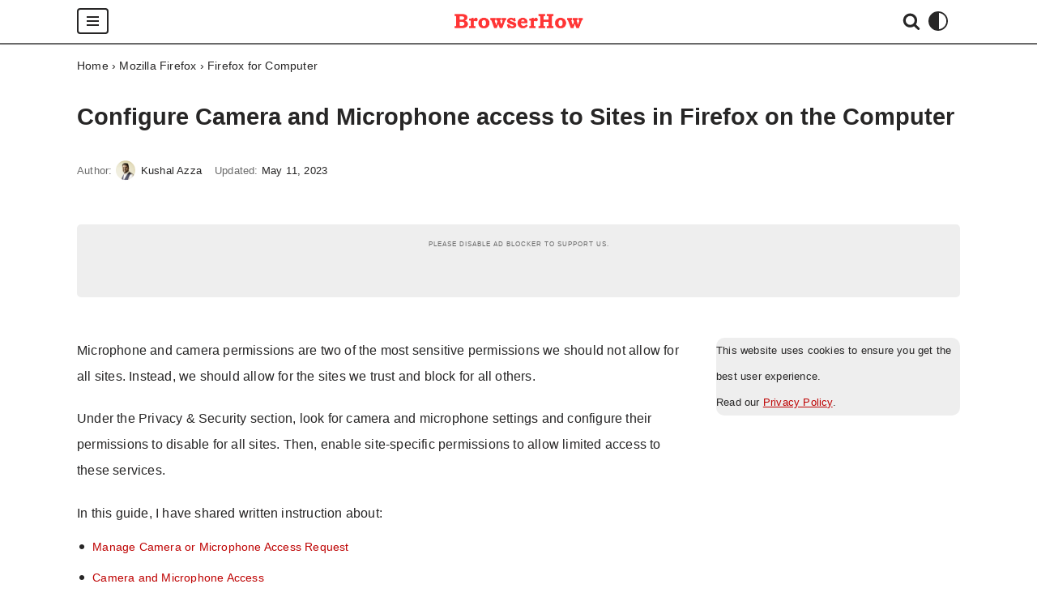

--- FILE ---
content_type: text/html; charset=UTF-8
request_url: https://browserhow.com/how-to-disable-camera-and-microphone-access-in-firefox-computer/
body_size: 24871
content:
<!DOCTYPE html>
<html lang="en-US" prefix="og: https://ogp.me/ns#">

<head>
	
	<meta charset="UTF-8">
	<meta name="viewport" content="width=device-width, initial-scale=1, minimum-scale=1">
	<link rel="profile" href="https://gmpg.org/xfn/11">
			
	
<!-- Search Engine Optimization by Rank Math PRO - https://rankmath.com/ -->
<link media="all" href="https://browserhow.com/wp-content/assets/3/css/blade_eca0381ec4d2dd94f5db02e572338639.css" rel="stylesheet"><title>How to Manage Camera and Microphone Permissions in Firefox app</title>
<meta name="description" content="Need to block or allow camera and microphone access to sites in the Firefox browser? Learn how to manage site permissions to these services on your computer."/>
<meta name="robots" content="follow, index, max-snippet:-1, max-video-preview:-1, max-image-preview:large"/>
<link rel="canonical" href="https://browserhow.com/how-to-disable-camera-and-microphone-access-in-firefox-computer/" />
<meta property="og:locale" content="en_US" />
<meta property="og:type" content="article" />
<meta property="og:title" content="How to Manage Camera and Microphone Permissions in Firefox app" />
<meta property="og:description" content="Need to block or allow camera and microphone access to sites in the Firefox browser? Learn how to manage site permissions to these services on your computer." />
<meta property="og:url" content="https://browserhow.com/how-to-disable-camera-and-microphone-access-in-firefox-computer/" />
<meta property="og:site_name" content="BrowserHow" />
<meta property="article:tag" content="Security Settings in Firefox on Computer" />
<meta property="article:section" content="Firefox for Computer" />
<meta property="og:updated_time" content="2023-05-11T04:37:34+00:00" />
<meta property="og:image" content="https://browserhow.com/wp-content/uploads/sites/3/Customize-Camera-and-Microphone-access-for-Firefox-browser.png" />
<meta property="og:image:secure_url" content="https://browserhow.com/wp-content/uploads/sites/3/Customize-Camera-and-Microphone-access-for-Firefox-browser.png" />
<meta property="og:image:width" content="1024" />
<meta property="og:image:height" content="640" />
<meta property="og:image:alt" content="Customize Camera and Microphone access for Firefox browser" />
<meta property="og:image:type" content="image/png" />
<meta property="article:published_time" content="2020-04-19T05:42:54+00:00" />
<meta property="article:modified_time" content="2023-05-11T04:37:34+00:00" />
<meta name="twitter:card" content="summary_large_image" />
<meta name="twitter:title" content="How to Manage Camera and Microphone Permissions in Firefox app" />
<meta name="twitter:description" content="Need to block or allow camera and microphone access to sites in the Firefox browser? Learn how to manage site permissions to these services on your computer." />
<meta name="twitter:site" content="@BrowserHow" />
<meta name="twitter:creator" content="@KushalAzza" />
<meta name="twitter:image" content="https://browserhow.com/wp-content/uploads/sites/3/Customize-Camera-and-Microphone-access-for-Firefox-browser.png" />
<meta name="twitter:label1" content="Written by" />
<meta name="twitter:data1" content="Kushal Azza" />
<meta name="twitter:label2" content="Time to read" />
<meta name="twitter:data2" content="2 minutes" />
<script type="application/ld+json" class="rank-math-schema-pro">{"@context":"https://schema.org","@graph":[{"@type":"Organization","@id":"https://browserhow.com/#organization","name":"BrowserHow","sameAs":["https://twitter.com/BrowserHow","https://www.pinterest.com/browserhow/","https://www.youtube.com/@browserhow","https://www.linkedin.com/company/browserhow/"],"logo":{"@type":"ImageObject","@id":"https://browserhow.com/#logo","url":"https://browserhow.com/wp-content/uploads/sites/3/BHow_sitelog_600x100_Trans.png","contentUrl":"https://browserhow.com/wp-content/uploads/sites/3/BHow_sitelog_600x100_Trans.png","caption":"BrowserHow","inLanguage":"en-US","width":"600","height":"100"}},{"@type":"WebSite","@id":"https://browserhow.com/#website","url":"https://browserhow.com","name":"BrowserHow","alternateName":"BHow","publisher":{"@id":"https://browserhow.com/#organization"},"inLanguage":"en-US"},{"@type":"ImageObject","@id":"https://browserhow.com/wp-content/uploads/sites/3/Customize-Camera-and-Microphone-access-for-Firefox-browser.png","url":"https://browserhow.com/wp-content/uploads/sites/3/Customize-Camera-and-Microphone-access-for-Firefox-browser.png","width":"1024","height":"640","caption":"Customize Camera and Microphone access for Firefox browser","inLanguage":"en-US"},{"@type":"BreadcrumbList","@id":"https://browserhow.com/how-to-disable-camera-and-microphone-access-in-firefox-computer/#breadcrumb","itemListElement":[{"@type":"ListItem","position":"1","item":{"@id":"https://browserhow.com","name":"Home"}},{"@type":"ListItem","position":"2","item":{"@id":"https://browserhow.com/firefox/","name":"Mozilla Firefox"}},{"@type":"ListItem","position":"3","item":{"@id":"https://browserhow.com/firefox/firefox-computer/","name":"Firefox for Computer"}},{"@type":"ListItem","position":"4","item":{"@id":"https://browserhow.com/how-to-disable-camera-and-microphone-access-in-firefox-computer/","name":"Configure Camera and Microphone access to Sites in Firefox on the Computer"}}]},{"@type":"WebPage","@id":"https://browserhow.com/how-to-disable-camera-and-microphone-access-in-firefox-computer/#webpage","url":"https://browserhow.com/how-to-disable-camera-and-microphone-access-in-firefox-computer/","name":"How to Manage Camera and Microphone Permissions in Firefox app","datePublished":"2020-04-19T05:42:54+00:00","dateModified":"2023-05-11T04:37:34+00:00","isPartOf":{"@id":"https://browserhow.com/#website"},"primaryImageOfPage":{"@id":"https://browserhow.com/wp-content/uploads/sites/3/Customize-Camera-and-Microphone-access-for-Firefox-browser.png"},"inLanguage":"en-US","breadcrumb":{"@id":"https://browserhow.com/how-to-disable-camera-and-microphone-access-in-firefox-computer/#breadcrumb"}},{"@type":"Person","@id":"https://browserhow.com/author/kushal/","name":"Kushal Azza","description":"Kushal Azza is a Google Certified IT Professional, Digital Content Creator, and Go-To Digital Marketer. He has decade of experience in creating solutions.","url":"https://browserhow.com/author/kushal/","image":{"@type":"ImageObject","@id":"https://browserhow.com/wp-content/uploads/sites/3/Author_KushalAzza_Formal-96x96.png","url":"https://browserhow.com/wp-content/uploads/sites/3/Author_KushalAzza_Formal-96x96.png","caption":"Kushal Azza","inLanguage":"en-US"},"sameAs":["https://twitter.com/KushalAzza","https://www.linkedin.com/in/kushalazza","https://www.credly.com/users/kushal-azza"],"worksFor":{"@id":"https://browserhow.com/#organization"}},{"@type":"Article","headline":"How to Manage Camera and Microphone Permissions in Firefox app","datePublished":"2020-04-19T05:42:54+00:00","dateModified":"2023-05-11T04:37:34+00:00","articleSection":"Firefox for Computer","author":{"@id":"https://browserhow.com/author/kushal/","name":"Kushal Azza"},"publisher":{"@id":"https://browserhow.com/#organization"},"description":"Need to block or allow camera and microphone access to sites in the Firefox browser? Learn how to manage site permissions to these services on your computer.","name":"How to Manage Camera and Microphone Permissions in Firefox app","@id":"https://browserhow.com/how-to-disable-camera-and-microphone-access-in-firefox-computer/#richSnippet","isPartOf":{"@id":"https://browserhow.com/how-to-disable-camera-and-microphone-access-in-firefox-computer/#webpage"},"image":{"@id":"https://browserhow.com/wp-content/uploads/sites/3/Customize-Camera-and-Microphone-access-for-Firefox-browser.png"},"inLanguage":"en-US","mainEntityOfPage":{"@id":"https://browserhow.com/how-to-disable-camera-and-microphone-access-in-firefox-computer/#webpage"}}]}</script>
<!-- /Rank Math WordPress SEO plugin -->


<link rel="alternate" type="application/rss+xml" title="BrowserHow &raquo; Feed" href="https://browserhow.com/feed/" />
<link rel="alternate" type="application/rss+xml" title="BrowserHow &raquo; Comments Feed" href="https://browserhow.com/comments/feed/" />
<link rel="alternate" type="application/rss+xml" title="BrowserHow &raquo; Configure Camera and Microphone access to Sites in Firefox on the Computer Comments Feed" href="https://browserhow.com/how-to-disable-camera-and-microphone-access-in-firefox-computer/feed/" />











<script src="https://browserhow.com/wp-includes/js/jquery/jquery.min.js" id="jquery-core-js"></script>

<link rel="https://api.w.org/" href="https://browserhow.com/wp-json/" /><link rel="alternate" title="JSON" type="application/json" href="https://browserhow.com/wp-json/wp/v2/posts/12466" /><link rel='shortlink' href='https://go.browserhow.com/YC3j' />
<link rel="icon" href="https://browserhow.com/wp-content/uploads/sites/3/favicon.ico" sizes="32x32" />
<link rel="icon" href="https://browserhow.com/wp-content/uploads/sites/3/favicon.ico" sizes="192x192" />
<link rel="apple-touch-icon" href="https://browserhow.com/wp-content/uploads/sites/3/favicon.ico" />
<meta name="msapplication-TileImage" content="https://browserhow.com/wp-content/uploads/sites/3/favicon.ico" />
		
		
<meta name="theme-color" content="#ff3535">
<link rel="preconnect" href="//tpc.googlesyndication.com">
<link rel="preconnect" href="//googleads.g.doubleclick.net">
<link rel="preconnect" href="//pagead2.googlesyndication.com">
<link rel="preconnect" href="//www.googletagmanager.com">
<link rel="icon" href="https://browserhow.com/wp-content/uploads/sites/3/favicon.ico" /><script>
function ai_wait_for_functions(){function a(b,c){"undefined"!==typeof ai_functions?b(ai_functions):5E3<=Date.now()-d?c(Error("AI FUNCTIONS NOT LOADED")):setTimeout(a.bind(this,b,c),50)}var d=Date.now();return new Promise(a)};
</script>

	<script data-cfasync="false" nonce="74d6da4a-ae18-450a-a4db-e02e6baac3df">try{(function(w,d){!function(j,k,l,m){if(j.zaraz)console.error("zaraz is loaded twice");else{j[l]=j[l]||{};j[l].executed=[];j.zaraz={deferred:[],listeners:[]};j.zaraz._v="5874";j.zaraz._n="74d6da4a-ae18-450a-a4db-e02e6baac3df";j.zaraz.q=[];j.zaraz._f=function(n){return async function(){var o=Array.prototype.slice.call(arguments);j.zaraz.q.push({m:n,a:o})}};for(const p of["track","set","debug"])j.zaraz[p]=j.zaraz._f(p);j.zaraz.init=()=>{var q=k.getElementsByTagName(m)[0],r=k.createElement(m),s=k.getElementsByTagName("title")[0];s&&(j[l].t=k.getElementsByTagName("title")[0].text);j[l].x=Math.random();j[l].w=j.screen.width;j[l].h=j.screen.height;j[l].j=j.innerHeight;j[l].e=j.innerWidth;j[l].l=j.location.href;j[l].r=k.referrer;j[l].k=j.screen.colorDepth;j[l].n=k.characterSet;j[l].o=(new Date).getTimezoneOffset();if(j.dataLayer)for(const t of Object.entries(Object.entries(dataLayer).reduce((u,v)=>({...u[1],...v[1]}),{})))zaraz.set(t[0],t[1],{scope:"page"});j[l].q=[];for(;j.zaraz.q.length;){const w=j.zaraz.q.shift();j[l].q.push(w)}r.defer=!0;for(const x of[localStorage,sessionStorage])Object.keys(x||{}).filter(z=>z.startsWith("_zaraz_")).forEach(y=>{try{j[l]["z_"+y.slice(7)]=JSON.parse(x.getItem(y))}catch{j[l]["z_"+y.slice(7)]=x.getItem(y)}});r.referrerPolicy="origin";r.src="/cdn-cgi/zaraz/s.js?z="+btoa(encodeURIComponent(JSON.stringify(j[l])));q.parentNode.insertBefore(r,q)};["complete","interactive"].includes(k.readyState)?zaraz.init():j.addEventListener("DOMContentLoaded",zaraz.init)}}(w,d,"zarazData","script");window.zaraz._p=async d$=>new Promise(ea=>{if(d$){d$.e&&d$.e.forEach(eb=>{try{const ec=d.querySelector("script[nonce]"),ed=ec?.nonce||ec?.getAttribute("nonce"),ee=d.createElement("script");ed&&(ee.nonce=ed);ee.innerHTML=eb;ee.onload=()=>{d.head.removeChild(ee)};d.head.appendChild(ee)}catch(ef){console.error(`Error executing script: ${eb}\n`,ef)}});Promise.allSettled((d$.f||[]).map(eg=>fetch(eg[0],eg[1])))}ea()});zaraz._p({"e":["(function(w,d){})(window,document)"]});})(window,document)}catch(e){throw fetch("/cdn-cgi/zaraz/t"),e;};</script></head>

<body  class="wp-singular post-template-default single single-post postid-12466 single-format-standard wp-theme-neve wp-child-theme-neve-child-browserhow  nv-blog-default nv-sidebar-right menu_sidebar_slide_left" id="neve_body"  >
<div class="wrapper">
	
	<header class="header"  >
		<a class="neve-skip-link show-on-focus" href="#content" >
			Skip to content		</a>
		<div id="header-grid"  class="hfg_header site-header">
	
<nav class="header--row header-main hide-on-mobile hide-on-tablet layout-full-contained nv-navbar is_sticky has-center header--row"
	data-row-id="main" data-show-on="desktop">

	<div
		class="header--row-inner header-main-inner">
		<div class="container">
			<div
				class="row row--wrapper"
				data-section="hfg_header_layout_main" >
				<div class="hfg-slot left"><div class="builder-item desktop-left"><div class="item--inner builder-item--nav-icon"
		data-section="header_menu_icon"
		data-item-id="nav-icon">
	<div class="menu-mobile-toggle item-button navbar-toggle-wrapper">
	<button type="button" class=" navbar-toggle"
			value="Navigation Menu"
					aria-label="Navigation Menu "
			aria-expanded="false" onclick="if('undefined' !== typeof toggleAriaClick ) { toggleAriaClick() }">
					<span class="bars">
				<span class="icon-bar"></span>
				<span class="icon-bar"></span>
				<span class="icon-bar"></span>
			</span>
					<span class="screen-reader-text">Navigation Menu</span>
	</button>
</div> <!--.navbar-toggle-wrapper-->


	</div>

</div></div><div class="hfg-slot center"><div class="builder-item desktop-center"><div class="item--inner builder-item--logo"
		data-section="title_tagline"
		data-item-id="logo">
	
<div class="site-logo">
	<a class="brand" href="https://browserhow.com/" aria-label="BrowserHow Web Browser How-to&#039;s!" rel="home"><img width="600" height="100" src="https://browserhow.com/wp-content/uploads/sites/3/BHow_sitelog_600x100_Trans.png" class="neve-site-logo skip-lazy" alt="BrowserHow_sitelog_600x100_Trans" data-variant="logo" decoding="async" fetchpriority="high" srcset="https://browserhow.com/wp-content/uploads/sites/3/BHow_sitelog_600x100_Trans.png 600w, https://browserhow.com/wp-content/uploads/sites/3/BHow_sitelog_600x100_Trans-300x50.png 300w" sizes="(max-width: 600px) 100vw, 600px" /></a></div>
	</div>

</div></div><div class="hfg-slot right"><div class="builder-item desktop-left hfg-is-group"><div class="item--inner builder-item--header_search_responsive"
		data-section="header_search_responsive"
		data-item-id="header_search_responsive">
	<div class="nv-search-icon-component" >
	<div  class="menu-item-nav-search floating">
		<a aria-label="Search" href="#" class="nv-icon nv-search" >
				<svg width="22" height="22" viewBox="0 0 1792 1792" xmlns="http://www.w3.org/2000/svg"><path d="M1216 832q0-185-131.5-316.5t-316.5-131.5-316.5 131.5-131.5 316.5 131.5 316.5 316.5 131.5 316.5-131.5 131.5-316.5zm512 832q0 52-38 90t-90 38q-54 0-90-38l-343-342q-179 124-399 124-143 0-273.5-55.5t-225-150-150-225-55.5-273.5 55.5-273.5 150-225 225-150 273.5-55.5 273.5 55.5 225 150 150 225 55.5 273.5q0 220-124 399l343 343q37 37 37 90z" /></svg>
			</a>		<div class="nv-nav-search" aria-label="search">
			<div class="form-wrap ">
				
<form role="search"
	method="get"
	class="search-form"
	action="https://browserhow.com/">
	<label>
		<span class="screen-reader-text">Search for...</span>
	</label>
	<input type="search"
		class="search-field"
		aria-label="Search"
		placeholder="Search for..."
		value=""
		name="s"/>
	<button type="submit"
			class="search-submit nv-submit"
			aria-label="Search">
					<span class="nv-search-icon-wrap">
				<span class="nv-icon nv-search" >
				<svg width="15" height="15" viewBox="0 0 1792 1792" xmlns="http://www.w3.org/2000/svg"><path d="M1216 832q0-185-131.5-316.5t-316.5-131.5-316.5 131.5-131.5 316.5 131.5 316.5 316.5 131.5 316.5-131.5 131.5-316.5zm512 832q0 52-38 90t-90 38q-54 0-90-38l-343-342q-179 124-399 124-143 0-273.5-55.5t-225-150-150-225-55.5-273.5 55.5-273.5 150-225 225-150 273.5-55.5 273.5 55.5 225 150 150 225 55.5 273.5q0 220-124 399l343 343q37 37 37 90z" /></svg>
			</span>			</span>
			</button>
	</form>
			</div>
							<div class="close-container ">
					<button  class="close-responsive-search" aria-label="Close"
												>
						<svg width="50" height="50" viewBox="0 0 20 20" fill="#555555"><path d="M14.95 6.46L11.41 10l3.54 3.54l-1.41 1.41L10 11.42l-3.53 3.53l-1.42-1.42L8.58 10L5.05 6.47l1.42-1.42L10 8.58l3.54-3.53z"/></svg>
					</button>
				</div>
					</div>
	</div>
</div>
	</div>

<div class="item--inner builder-item--header_palette_switch"
		data-section="header_palette_switch"
		data-item-id="header_palette_switch">
	<div class="toggle-palette">
	<a class="toggle palette-icon-wrapper" aria-label="Palette Switch" href="#" >
		<span class="icon"><svg aria-hidden="true" fill="currentColor" width="100%" xmlns="http://www.w3.org/2000/svg" viewBox="0 0 512 512"><path d="M256,0C114.516,0,0,114.497,0,256c0,141.484,114.497,256,256,256c141.484,0,256-114.497,256-256 C512,114.516,397.503,0,256,0z M276,471.079V40.921C385.28,50.889,472,142.704,472,256C472,369.28,385.294,461.11,276,471.079z" /></svg></span>
			</a>
</div>
	</div>

</div></div>							</div>
		</div>
	</div>
</nav>


<nav class="header--row header-main hide-on-desktop layout-full-contained nv-navbar is_sticky has-center header--row"
	data-row-id="main" data-show-on="mobile">

	<div
		class="header--row-inner header-main-inner">
		<div class="container">
			<div
				class="row row--wrapper"
				data-section="hfg_header_layout_main" >
				<div class="hfg-slot left"><div class="builder-item tablet-left mobile-left"><div class="item--inner builder-item--nav-icon"
		data-section="header_menu_icon"
		data-item-id="nav-icon">
	<div class="menu-mobile-toggle item-button navbar-toggle-wrapper">
	<button type="button" class=" navbar-toggle"
			value="Navigation Menu"
					aria-label="Navigation Menu "
			aria-expanded="false" onclick="if('undefined' !== typeof toggleAriaClick ) { toggleAriaClick() }">
					<span class="bars">
				<span class="icon-bar"></span>
				<span class="icon-bar"></span>
				<span class="icon-bar"></span>
			</span>
					<span class="screen-reader-text">Navigation Menu</span>
	</button>
</div> <!--.navbar-toggle-wrapper-->


	</div>

</div></div><div class="hfg-slot center"><div class="builder-item mobile-center tablet-right"><div class="item--inner builder-item--logo"
		data-section="title_tagline"
		data-item-id="logo">
	
<div class="site-logo">
	<a class="brand" href="https://browserhow.com/" aria-label="BrowserHow Web Browser How-to&#039;s!" rel="home"><img width="600" height="100" src="https://browserhow.com/wp-content/uploads/sites/3/BHow_sitelog_600x100_Trans.png" class="neve-site-logo skip-lazy" alt="BrowserHow_sitelog_600x100_Trans" data-variant="logo" decoding="async" srcset="https://browserhow.com/wp-content/uploads/sites/3/BHow_sitelog_600x100_Trans.png 600w, https://browserhow.com/wp-content/uploads/sites/3/BHow_sitelog_600x100_Trans-300x50.png 300w" sizes="(max-width: 600px) 100vw, 600px" /></a></div>
	</div>

</div></div><div class="hfg-slot right"><div class="builder-item tablet-left mobile-left hfg-is-group"><div class="item--inner builder-item--header_search_responsive"
		data-section="header_search_responsive"
		data-item-id="header_search_responsive">
	<div class="nv-search-icon-component" >
	<div  class="menu-item-nav-search floating">
		<a aria-label="Search" href="#" class="nv-icon nv-search" >
				<svg width="22" height="22" viewBox="0 0 1792 1792" xmlns="http://www.w3.org/2000/svg"><path d="M1216 832q0-185-131.5-316.5t-316.5-131.5-316.5 131.5-131.5 316.5 131.5 316.5 316.5 131.5 316.5-131.5 131.5-316.5zm512 832q0 52-38 90t-90 38q-54 0-90-38l-343-342q-179 124-399 124-143 0-273.5-55.5t-225-150-150-225-55.5-273.5 55.5-273.5 150-225 225-150 273.5-55.5 273.5 55.5 225 150 150 225 55.5 273.5q0 220-124 399l343 343q37 37 37 90z" /></svg>
			</a>		<div class="nv-nav-search" aria-label="search">
			<div class="form-wrap ">
				
<form role="search"
	method="get"
	class="search-form"
	action="https://browserhow.com/">
	<label>
		<span class="screen-reader-text">Search for...</span>
	</label>
	<input type="search"
		class="search-field"
		aria-label="Search"
		placeholder="Search for..."
		value=""
		name="s"/>
	<button type="submit"
			class="search-submit nv-submit"
			aria-label="Search">
					<span class="nv-search-icon-wrap">
				<span class="nv-icon nv-search" >
				<svg width="15" height="15" viewBox="0 0 1792 1792" xmlns="http://www.w3.org/2000/svg"><path d="M1216 832q0-185-131.5-316.5t-316.5-131.5-316.5 131.5-131.5 316.5 131.5 316.5 316.5 131.5 316.5-131.5 131.5-316.5zm512 832q0 52-38 90t-90 38q-54 0-90-38l-343-342q-179 124-399 124-143 0-273.5-55.5t-225-150-150-225-55.5-273.5 55.5-273.5 150-225 225-150 273.5-55.5 273.5 55.5 225 150 150 225 55.5 273.5q0 220-124 399l343 343q37 37 37 90z" /></svg>
			</span>			</span>
			</button>
	</form>
			</div>
							<div class="close-container ">
					<button  class="close-responsive-search" aria-label="Close"
												>
						<svg width="50" height="50" viewBox="0 0 20 20" fill="#555555"><path d="M14.95 6.46L11.41 10l3.54 3.54l-1.41 1.41L10 11.42l-3.53 3.53l-1.42-1.42L8.58 10L5.05 6.47l1.42-1.42L10 8.58l3.54-3.53z"/></svg>
					</button>
				</div>
					</div>
	</div>
</div>
	</div>

<div class="item--inner builder-item--header_palette_switch"
		data-section="header_palette_switch"
		data-item-id="header_palette_switch">
	<div class="toggle-palette">
	<a class="toggle palette-icon-wrapper" aria-label="Palette Switch" href="#" >
		<span class="icon"><svg aria-hidden="true" fill="currentColor" width="100%" xmlns="http://www.w3.org/2000/svg" viewBox="0 0 512 512"><path d="M256,0C114.516,0,0,114.497,0,256c0,141.484,114.497,256,256,256c141.484,0,256-114.497,256-256 C512,114.516,397.503,0,256,0z M276,471.079V40.921C385.28,50.889,472,142.704,472,256C472,369.28,385.294,461.11,276,471.079z" /></svg></span>
			</a>
</div>
	</div>

</div></div>							</div>
		</div>
	</div>
</nav>

<div
		id="header-menu-sidebar" class="header-menu-sidebar tcb menu-sidebar-panel slide_left hfg-pe"
		data-row-id="sidebar">
	<div id="header-menu-sidebar-bg" class="header-menu-sidebar-bg">
				<div class="close-sidebar-panel navbar-toggle-wrapper">
			<button type="button" class="hamburger is-active  navbar-toggle active" 					value="Navigation Menu"
					aria-label="Navigation Menu "
					aria-expanded="false" onclick="if('undefined' !== typeof toggleAriaClick ) { toggleAriaClick() }">
								<span class="bars">
						<span class="icon-bar"></span>
						<span class="icon-bar"></span>
						<span class="icon-bar"></span>
					</span>
								<span class="screen-reader-text">
			Navigation Menu					</span>
			</button>
		</div>
					<div id="header-menu-sidebar-inner" class="header-menu-sidebar-inner tcb ">
						<div class="builder-item has-nav"><div class="item--inner builder-item--primary-menu has_menu"
		data-section="header_menu_primary"
		data-item-id="primary-menu">
	<div class="nv-nav-wrap">
	<div role="navigation" class="nav-menu-primary style-border-top m-style sm-style sm-style-border-bottom"
			aria-label="Primary Menu">

		<ul id="nv-primary-navigation-sidebar" class="primary-menu-ul nav-ul menu-mobile"><li id="menu-item-49561" class="menu-item menu-item-type-post_type menu-item-object-page menu-item-home menu-item-49561 contained"><div class="wrap"><a href="https://browserhow.com/" title="BrowserHow Homepage"><i class="nv-icon"><svg viewBox="0 0 576 512" width="20px" height="20px"><path d="M280.37 148.26L96 300.11V464a16 16 0 0 0 16 16l112.06-.29a16 16 0 0 0 15.92-16V368a16 16 0 0 1 16-16h64a16 16 0 0 1 16 16v95.64a16 16 0 0 0 16 16.05L464 480a16 16 0 0 0 16-16V300L295.67 148.26a12.19 12.19 0 0 0-15.3 0zM571.6 251.47L488 182.56V44.05a12 12 0 0 0-12-12h-56a12 12 0 0 0-12 12v72.61L318.47 43a48 48 0 0 0-61 0L4.34 251.47a12 12 0 0 0-1.6 16.9l25.5 31A12 12 0 0 0 45.15 301l235.22-193.74a12.19 12.19 0 0 1 15.3 0L530.9 301a12 12 0 0 0 16.9-1.6l25.5-31a12 12 0 0 0-1.7-16.93z"></path></svg></i><span>Homepage</span></a></div></li>
<li id="menu-item-49562" class="menu-item menu-item-type-post_type menu-item-object-page current_page_parent menu-item-49562 contained"><div class="wrap"><a href="https://browserhow.com/posts/" title="How to Guides"><i class="nv-icon"><svg viewBox="0 0 448 512" width="20px" height="20px"><path d="M448 360V24c0-13.3-10.7-24-24-24H96C43 0 0 43 0 96v320c0 53 43 96 96 96h328c13.3 0 24-10.7 24-24v-16c0-7.5-3.5-14.3-8.9-18.7-4.2-15.4-4.2-59.3 0-74.7 5.4-4.3 8.9-11.1 8.9-18.6zM128 134c0-3.3 2.7-6 6-6h212c3.3 0 6 2.7 6 6v20c0 3.3-2.7 6-6 6H134c-3.3 0-6-2.7-6-6v-20zm0 64c0-3.3 2.7-6 6-6h212c3.3 0 6 2.7 6 6v20c0 3.3-2.7 6-6 6H134c-3.3 0-6-2.7-6-6v-20zm253.4 250H96c-17.7 0-32-14.3-32-32 0-17.6 14.4-32 32-32h285.4c-1.9 17.1-1.9 46.9 0 64z"></path></svg></i><span>All Guides</span></a></div></li>
<li id="menu-item-9542" class="menu-item menu-item-type-taxonomy menu-item-object-category menu-item-has-children menu-item-9542 contained"><div class="wrap"><a href="https://browserhow.com/chrome/" title="Google Chrome"><span class="menu-item-title-wrap dd-title"><i class="nv-icon"><svg viewBox="0 0 496 512" width="20px" height="20px"><path d="M131.5 217.5L55.1 100.1c47.6-59.2 119-91.8 192-92.1 42.3-.3 85.5 10.5 124.8 33.2 43.4 25.2 76.4 61.4 97.4 103L264 133.4c-58.1-3.4-113.4 29.3-132.5 84.1zm32.9 38.5c0 46.2 37.4 83.6 83.6 83.6s83.6-37.4 83.6-83.6-37.4-83.6-83.6-83.6-83.6 37.3-83.6 83.6zm314.9-89.2L339.6 174c37.9 44.3 38.5 108.2 6.6 157.2L234.1 503.6c46.5 2.5 94.4-7.7 137.8-32.9 107.4-62 150.9-192 107.4-303.9zM133.7 303.6L40.4 120.1C14.9 159.1 0 205.9 0 256c0 124 90.8 226.7 209.5 244.9l63.7-124.8c-57.6 10.8-113.2-20.8-139.5-72.5z"></path></svg></i><span>Google Chrome</span></span></a><button tabindex="0" type="button" class="caret-wrap navbar-toggle 3 " style="margin-left:5px;"  aria-label="Toggle Google Chrome"><span class="caret"><svg class="sub-menu-icon" aria-hidden="true" role="img" xmlns="http://www.w3.org/2000/svg" width="15" height="15" viewBox="0 0 15 15" style="transform:rotate(180deg)"><rect width="15" height="15" fill="none"/><path fill="currentColor" d="M14.71,10.3l-6.48-7a1,1,0,0,0-1.46,0l-6.48,7A1,1,0,0,0,1,12H14a1,1,0,0,0,.73-1.68Z"/></svg></span></button></div>
<ul class="sub-menu">
	<li id="menu-item-43779" class="menu-item menu-item-type-taxonomy menu-item-object-category menu-item-43779"><div class="wrap"><a href="https://browserhow.com/chrome/chrome-computer/" title="Google Chrome for Computer Devices">Chrome for Computer</a></div></li>
	<li id="menu-item-43772" class="menu-item menu-item-type-taxonomy menu-item-object-category menu-item-43772"><div class="wrap"><a href="https://browserhow.com/chrome/chrome-android/" title="Google Chrome for Android Devices">Chrome for Android</a></div></li>
	<li id="menu-item-43780" class="menu-item menu-item-type-taxonomy menu-item-object-category menu-item-43780"><div class="wrap"><a href="https://browserhow.com/chrome/chrome-ios/" title="Google Chrome for iPhone and iPad">Chrome for iPhone &amp; iPad</a></div></li>
</ul>
</li>
<li id="menu-item-9541" class="menu-item menu-item-type-taxonomy menu-item-object-category menu-item-has-children menu-item-9541 contained"><div class="wrap"><a href="https://browserhow.com/safari/" title="Apple Safari"><span class="menu-item-title-wrap dd-title"><i class="nv-icon"><svg viewBox="0 0 512 512" width="20px" height="20px"><path d="M274.69,274.69l-37.38-37.38L166,346ZM256,8C119,8,8,119,8,256S119,504,256,504,504,393,504,256,393,8,256,8ZM411.85,182.79l14.78-6.13A8,8,0,0,1,437.08,181h0a8,8,0,0,1-4.33,10.46L418,197.57a8,8,0,0,1-10.45-4.33h0A8,8,0,0,1,411.85,182.79ZM314.43,94l6.12-14.78A8,8,0,0,1,331,74.92h0a8,8,0,0,1,4.33,10.45l-6.13,14.78a8,8,0,0,1-10.45,4.33h0A8,8,0,0,1,314.43,94ZM256,60h0a8,8,0,0,1,8,8V84a8,8,0,0,1-8,8h0a8,8,0,0,1-8-8V68A8,8,0,0,1,256,60ZM181,74.92a8,8,0,0,1,10.46,4.33L197.57,94a8,8,0,1,1-14.78,6.12l-6.13-14.78A8,8,0,0,1,181,74.92Zm-63.58,42.49h0a8,8,0,0,1,11.31,0L140,128.72A8,8,0,0,1,140,140h0a8,8,0,0,1-11.31,0l-11.31-11.31A8,8,0,0,1,117.41,117.41ZM60,256h0a8,8,0,0,1,8-8H84a8,8,0,0,1,8,8h0a8,8,0,0,1-8,8H68A8,8,0,0,1,60,256Zm40.15,73.21-14.78,6.13A8,8,0,0,1,74.92,331h0a8,8,0,0,1,4.33-10.46L94,314.43a8,8,0,0,1,10.45,4.33h0A8,8,0,0,1,100.15,329.21Zm4.33-136h0A8,8,0,0,1,94,197.57l-14.78-6.12A8,8,0,0,1,74.92,181h0a8,8,0,0,1,10.45-4.33l14.78,6.13A8,8,0,0,1,104.48,193.24ZM197.57,418l-6.12,14.78a8,8,0,0,1-14.79-6.12l6.13-14.78A8,8,0,1,1,197.57,418ZM264,444a8,8,0,0,1-8,8h0a8,8,0,0,1-8-8V428a8,8,0,0,1,8-8h0a8,8,0,0,1,8,8Zm67-6.92h0a8,8,0,0,1-10.46-4.33L314.43,418a8,8,0,0,1,4.33-10.45h0a8,8,0,0,1,10.45,4.33l6.13,14.78A8,8,0,0,1,331,437.08Zm63.58-42.49h0a8,8,0,0,1-11.31,0L372,383.28A8,8,0,0,1,372,372h0a8,8,0,0,1,11.31,0l11.31,11.31A8,8,0,0,1,394.59,394.59ZM286.25,286.25,110.34,401.66,225.75,225.75,401.66,110.34ZM437.08,331h0a8,8,0,0,1-10.45,4.33l-14.78-6.13a8,8,0,0,1-4.33-10.45h0A8,8,0,0,1,418,314.43l14.78,6.12A8,8,0,0,1,437.08,331ZM444,264H428a8,8,0,0,1-8-8h0a8,8,0,0,1,8-8h16a8,8,0,0,1,8,8h0A8,8,0,0,1,444,264Z"></path></svg></i><span>Apple Safari</span></span></a><button tabindex="0" type="button" class="caret-wrap navbar-toggle 7 " style="margin-left:5px;"  aria-label="Toggle Apple Safari"><span class="caret"><svg class="sub-menu-icon" aria-hidden="true" role="img" xmlns="http://www.w3.org/2000/svg" width="15" height="15" viewBox="0 0 15 15" style="transform:rotate(180deg)"><rect width="15" height="15" fill="none"/><path fill="currentColor" d="M14.71,10.3l-6.48-7a1,1,0,0,0-1.46,0l-6.48,7A1,1,0,0,0,1,12H14a1,1,0,0,0,.73-1.68Z"/></svg></span></button></div>
<ul class="sub-menu">
	<li id="menu-item-43777" class="menu-item menu-item-type-taxonomy menu-item-object-category menu-item-43777"><div class="wrap"><a href="https://browserhow.com/safari/safari-mac/" title="Apple Safari for Mac Devices">Safari for Mac</a></div></li>
	<li id="menu-item-43776" class="menu-item menu-item-type-taxonomy menu-item-object-category menu-item-43776"><div class="wrap"><a href="https://browserhow.com/safari/safari-ios/" title="Apple Safari for iPhone and iPad">Safari for iPhone &amp; iPad</a></div></li>
</ul>
</li>
<li id="menu-item-9540" class="menu-item menu-item-type-taxonomy menu-item-object-category menu-item-has-children menu-item-9540 contained"><div class="wrap"><a href="https://browserhow.com/edge/" title="Microsoft Edge"><span class="menu-item-title-wrap dd-title"><i class="nv-icon"><svg viewBox="0 0 512 512" width="20px" height="20px"><path d="M481.92,134.48C440.87,54.18,352.26,8,255.91,8,137.05,8,37.51,91.68,13.47,203.66c26-46.49,86.22-79.14,149.46-79.14,79.27,0,121.09,48.93,122.25,50.18,22,23.8,33,50.39,33,83.1,0,10.4-5.31,25.82-15.11,38.57-1.57,2-6.39,4.84-6.39,11,0,5.06,3.29,9.92,9.14,14,27.86,19.37,80.37,16.81,80.51,16.81A115.39,115.39,0,0,0,444.94,322a118.92,118.92,0,0,0,58.95-102.44C504.39,176.13,488.39,147.26,481.92,134.48ZM212.77,475.67a154.88,154.88,0,0,1-46.64-45c-32.94-47.42-34.24-95.6-20.1-136A155.5,155.5,0,0,1,203,215.75c59-45.2,94.84-5.65,99.06-1a80,80,0,0,0-4.89-10.14c-9.24-15.93-24-36.41-56.56-53.51-33.72-17.69-70.59-18.59-77.64-18.59-38.71,0-77.9,13-107.53,35.69C35.68,183.3,12.77,208.72,8.6,243c-1.08,12.31-2.75,62.8,23,118.27a248,248,0,0,0,248.3,141.61C241.78,496.26,214.05,476.24,212.77,475.67Zm250.72-98.33a7.76,7.76,0,0,0-7.92-.23,181.66,181.66,0,0,1-20.41,9.12,197.54,197.54,0,0,1-69.55,12.52c-91.67,0-171.52-63.06-171.52-144A61.12,61.12,0,0,1,200.61,228,168.72,168.72,0,0,0,161.85,278c-14.92,29.37-33,88.13,13.33,151.66,6.51,8.91,23,30,56,47.67,23.57,12.65,49,19.61,71.7,19.61,35.14,0,115.43-33.44,163-108.87A7.75,7.75,0,0,0,463.49,377.34Z"></path></svg></i><span>Microsoft Edge</span></span></a><button tabindex="0" type="button" class="caret-wrap navbar-toggle 10 " style="margin-left:5px;"  aria-label="Toggle Microsoft Edge"><span class="caret"><svg class="sub-menu-icon" aria-hidden="true" role="img" xmlns="http://www.w3.org/2000/svg" width="15" height="15" viewBox="0 0 15 15" style="transform:rotate(180deg)"><rect width="15" height="15" fill="none"/><path fill="currentColor" d="M14.71,10.3l-6.48-7a1,1,0,0,0-1.46,0l-6.48,7A1,1,0,0,0,1,12H14a1,1,0,0,0,.73-1.68Z"/></svg></span></button></div>
<ul class="sub-menu">
	<li id="menu-item-43782" class="menu-item menu-item-type-taxonomy menu-item-object-category menu-item-43782"><div class="wrap"><a href="https://browserhow.com/edge/edge-computer/" title="Microsoft Edge for Computer Devices">Edge for Computer</a></div></li>
	<li id="menu-item-43781" class="menu-item menu-item-type-taxonomy menu-item-object-category menu-item-43781"><div class="wrap"><a href="https://browserhow.com/edge/edge-android/" title="Microsoft Edge for Android Devices">Edge for Android</a></div></li>
	<li id="menu-item-68062" class="menu-item menu-item-type-taxonomy menu-item-object-category menu-item-68062"><div class="wrap"><a href="https://browserhow.com/edge/edge-ios/" title="Microsoft Edge for iPhone and iPad">Edge for iPhone &amp; iPad</a></div></li>
</ul>
</li>
<li id="menu-item-7572" class="menu-item menu-item-type-taxonomy menu-item-object-category current-post-ancestor menu-item-has-children menu-item-7572 contained"><div class="wrap"><a href="https://browserhow.com/firefox/" title="Mozilla Firefox"><span class="menu-item-title-wrap dd-title"><i class="nv-icon"><svg viewBox="0 0 512 512" width="20px" height="20px"><path d="M189.37,152.86Zm-58.74-29.37C130.79,123.5,130.71,123.5,130.63,123.49Zm351.42,45.35c-10.61-25.5-32.08-53-48.94-61.73,13.72,26.89,21.67,53.88,24.7,74,0,0,0,.14.05.41-27.58-68.75-74.35-96.47-112.55-156.83-1.93-3.05-3.86-6.11-5.74-9.33-1-1.65-1.86-3.34-2.69-5.05A44.88,44.88,0,0,1,333.24.69a.63.63,0,0,0-.55-.66.9.9,0,0,0-.46,0l-.12.07-.18.1.1-.14c-54.23,31.77-76.72,87.38-82.5,122.78a130,130,0,0,0-48.33,12.33,6.25,6.25,0,0,0-3.09,7.75,6.13,6.13,0,0,0,7.79,3.79l.52-.21a117.84,117.84,0,0,1,42.11-11l1.42-.1c2-.12,4-.2,6-.22A122.61,122.61,0,0,1,291,140c.67.2,1.32.42,2,.63,1.89.57,3.76,1.2,5.62,1.87,1.36.5,2.71,1,4.05,1.58,1.09.44,2.18.88,3.25,1.35q2.52,1.13,5,2.35c.75.37,1.5.74,2.25,1.13q2.4,1.26,4.74,2.63,1.51.87,3,1.8a124.89,124.89,0,0,1,42.66,44.13c-13-9.15-36.35-18.19-58.82-14.28,87.74,43.86,64.18,194.9-57.39,189.2a108.43,108.43,0,0,1-31.74-6.12c-2.42-.91-4.8-1.89-7.16-2.93-1.38-.63-2.76-1.27-4.12-2C174.5,346,149.9,316.92,146.83,281.59c0,0,11.25-41.95,80.62-41.95,7.5,0,28.93-20.92,29.33-27-.09-2-42.54-18.87-59.09-35.18-8.85-8.71-13.05-12.91-16.77-16.06a69.58,69.58,0,0,0-6.31-4.77A113.05,113.05,0,0,1,173.92,97c-25.06,11.41-44.55,29.45-58.71,45.37h-.12c-9.67-12.25-9-52.65-8.43-61.08-.12-.53-7.22,3.68-8.15,4.31a178.54,178.54,0,0,0-23.84,20.43A214,214,0,0,0,51.9,133.36l0,0a.08.08,0,0,1,0,0,205.84,205.84,0,0,0-32.73,73.9c-.06.27-2.33,10.21-4,22.48q-.42,2.87-.78,5.74c-.57,3.69-1,7.71-1.44,14,0,.24,0,.48-.05.72-.18,2.71-.34,5.41-.49,8.12,0,.41,0,.82,0,1.24,0,134.7,109.21,243.89,243.92,243.89,120.64,0,220.82-87.58,240.43-202.62.41-3.12.74-6.26,1.11-9.41,4.85-41.83-.54-85.79-15.82-122.55Z"></path></svg></i><span>Mozilla Firefox</span></span></a><button tabindex="0" type="button" class="caret-wrap navbar-toggle 14 " style="margin-left:5px;"  aria-label="Toggle Mozilla Firefox"><span class="caret"><svg class="sub-menu-icon" aria-hidden="true" role="img" xmlns="http://www.w3.org/2000/svg" width="15" height="15" viewBox="0 0 15 15" style="transform:rotate(180deg)"><rect width="15" height="15" fill="none"/><path fill="currentColor" d="M14.71,10.3l-6.48-7a1,1,0,0,0-1.46,0l-6.48,7A1,1,0,0,0,1,12H14a1,1,0,0,0,.73-1.68Z"/></svg></span></button></div>
<ul class="sub-menu">
	<li id="menu-item-43786" class="menu-item menu-item-type-taxonomy menu-item-object-category current-post-ancestor current-menu-parent current-post-parent menu-item-43786"><div class="wrap"><a href="https://browserhow.com/firefox/firefox-computer/" title="Mozilla Firefox for Computer Devices">Firefox for Computer</a></div></li>
	<li id="menu-item-47226" class="menu-item menu-item-type-taxonomy menu-item-object-category menu-item-47226"><div class="wrap"><a href="https://browserhow.com/firefox/firefox-android/" title="Microsoft Edge for Android Phones">Firefox for Android</a></div></li>
</ul>
</li>
<li id="menu-item-18884" class="menu-item menu-item-type-taxonomy menu-item-object-category menu-item-has-children menu-item-18884 contained"><div class="wrap"><a href="https://browserhow.com/opera/" title="Opera Browser"><span class="menu-item-title-wrap dd-title"><i class="nv-icon"><svg viewBox="0 0 496 512" width="20px" height="20px"><path d="M313.9 32.7c-170.2 0-252.6 223.8-147.5 355.1 36.5 45.4 88.6 75.6 147.5 75.6 36.3 0 70.3-11.1 99.4-30.4-43.8 39.2-101.9 63-165.3 63-3.9 0-8 0-11.9-.3C104.6 489.6 0 381.1 0 248 0 111 111 0 248 0h.8c63.1.3 120.7 24.1 164.4 63.1-29-19.4-63.1-30.4-99.3-30.4zm101.8 397.7c-40.9 24.7-90.7 23.6-132-5.8 56.2-20.5 97.7-91.6 97.7-176.6 0-84.7-41.2-155.8-97.4-176.6 41.8-29.2 91.2-30.3 132.9-5 105.9 98.7 105.5 265.7-1.2 364z"></path></svg></i><span>Opera Browser</span></span></a><button tabindex="0" type="button" class="caret-wrap navbar-toggle 17 " style="margin-left:5px;"  aria-label="Toggle Opera Browser"><span class="caret"><svg class="sub-menu-icon" aria-hidden="true" role="img" xmlns="http://www.w3.org/2000/svg" width="15" height="15" viewBox="0 0 15 15" style="transform:rotate(180deg)"><rect width="15" height="15" fill="none"/><path fill="currentColor" d="M14.71,10.3l-6.48-7a1,1,0,0,0-1.46,0l-6.48,7A1,1,0,0,0,1,12H14a1,1,0,0,0,.73-1.68Z"/></svg></span></button></div>
<ul class="sub-menu">
	<li id="menu-item-43784" class="menu-item menu-item-type-taxonomy menu-item-object-category menu-item-43784"><div class="wrap"><a href="https://browserhow.com/opera/opera-computer/" title="Opera browser for Computer Devices">Opera for Computer</a></div></li>
	<li id="menu-item-68061" class="menu-item menu-item-type-taxonomy menu-item-object-category menu-item-68061"><div class="wrap"><a href="https://browserhow.com/opera/opera-android/" title="Opera browser for Android Devices">Opera for Android</a></div></li>
</ul>
</li>
<li id="menu-item-49102" class="menu-item menu-item-type-taxonomy menu-item-object-category menu-item-has-children menu-item-49102 contained"><div class="wrap"><a href="https://browserhow.com/brave/"><span class="menu-item-title-wrap dd-title"><i class="nv-icon"><svg viewBox="0 0 20 20" width="20px" height="20px"><rect></rect><g><path d="M10 2s3 2 7 2c0 11-7 14-7 14S3 15 3 4c4 0 7-2 7-2z"></path></g></svg></i><span>Brave Browser</span></span></a><button tabindex="0" type="button" class="caret-wrap navbar-toggle 20 " style="margin-left:5px;"  aria-label="Toggle Brave Browser"><span class="caret"><svg class="sub-menu-icon" aria-hidden="true" role="img" xmlns="http://www.w3.org/2000/svg" width="15" height="15" viewBox="0 0 15 15" style="transform:rotate(180deg)"><rect width="15" height="15" fill="none"/><path fill="currentColor" d="M14.71,10.3l-6.48-7a1,1,0,0,0-1.46,0l-6.48,7A1,1,0,0,0,1,12H14a1,1,0,0,0,.73-1.68Z"/></svg></span></button></div>
<ul class="sub-menu">
	<li id="menu-item-49103" class="menu-item menu-item-type-taxonomy menu-item-object-category menu-item-49103"><div class="wrap"><a href="https://browserhow.com/brave/brave-computer/" title="Brave browser for Computer Devices">Brave for Computer</a></div></li>
	<li id="menu-item-68180" class="menu-item menu-item-type-taxonomy menu-item-object-category menu-item-68180"><div class="wrap"><a href="https://browserhow.com/brave/brave-android/" title="Brave browser for Android Devices">Brave for Android</a></div></li>
</ul>
</li>
<li id="menu-item-49104" class="menu-item menu-item-type-taxonomy menu-item-object-category menu-item-49104 contained"><div class="wrap"><a href="https://browserhow.com/samsung-internet/" title="Samsung Internet browser"><i class="nv-icon"><svg viewBox="0 0 496 512" width="20px" height="20px"><path d="M336.5 160C322 70.7 287.8 8 248 8s-74 62.7-88.5 152h177zM152 256c0 22.2 1.2 43.5 3.3 64h185.3c2.1-20.5 3.3-41.8 3.3-64s-1.2-43.5-3.3-64H155.3c-2.1 20.5-3.3 41.8-3.3 64zm324.7-96c-28.6-67.9-86.5-120.4-158-141.6 24.4 33.8 41.2 84.7 50 141.6h108zM177.2 18.4C105.8 39.6 47.8 92.1 19.3 160h108c8.7-56.9 25.5-107.8 49.9-141.6zM487.4 192H372.7c2.1 21 3.3 42.5 3.3 64s-1.2 43-3.3 64h114.6c5.5-20.5 8.6-41.8 8.6-64s-3.1-43.5-8.5-64zM120 256c0-21.5 1.2-43 3.3-64H8.6C3.2 212.5 0 233.8 0 256s3.2 43.5 8.6 64h114.6c-2-21-3.2-42.5-3.2-64zm39.5 96c14.5 89.3 48.7 152 88.5 152s74-62.7 88.5-152h-177zm159.3 141.6c71.4-21.2 129.4-73.7 158-141.6h-108c-8.8 56.9-25.6 107.8-50 141.6zM19.3 352c28.6 67.9 86.5 120.4 158 141.6-24.4-33.8-41.2-84.7-50-141.6h-108z"></path></svg></i><span>Samsung Internet</span></a></div></li>
<li id="menu-item-8175" class="menu-item menu-item-type-taxonomy menu-item-object-category menu-item-has-children menu-item-8175 contained"><div class="wrap"><a href="https://browserhow.com/tips/" title="Browser Tips"><span class="menu-item-title-wrap dd-title"><i class="nv-icon"><svg viewBox="0 0 352 512" width="20px" height="20px"><path d="M96.06 454.35c.01 6.29 1.87 12.45 5.36 17.69l17.09 25.69a31.99 31.99 0 0 0 26.64 14.28h61.71a31.99 31.99 0 0 0 26.64-14.28l17.09-25.69a31.989 31.989 0 0 0 5.36-17.69l.04-38.35H96.01l.05 38.35zM0 176c0 44.37 16.45 84.85 43.56 115.78 16.52 18.85 42.36 58.23 52.21 91.45.04.26.07.52.11.78h160.24c.04-.26.07-.51.11-.78 9.85-33.22 35.69-72.6 52.21-91.45C335.55 260.85 352 220.37 352 176 352 78.61 272.91-.3 175.45 0 73.44.31 0 82.97 0 176zm176-80c-44.11 0-80 35.89-80 80 0 8.84-7.16 16-16 16s-16-7.16-16-16c0-61.76 50.24-112 112-112 8.84 0 16 7.16 16 16s-7.16 16-16 16z"></path></svg></i><span>Browser Tips</span></span></a><button tabindex="0" type="button" class="caret-wrap navbar-toggle 24 " style="margin-left:5px;"  aria-label="Toggle Browser Tips"><span class="caret"><svg class="sub-menu-icon" aria-hidden="true" role="img" xmlns="http://www.w3.org/2000/svg" width="15" height="15" viewBox="0 0 15 15" style="transform:rotate(180deg)"><rect width="15" height="15" fill="none"/><path fill="currentColor" d="M14.71,10.3l-6.48-7a1,1,0,0,0-1.46,0l-6.48,7A1,1,0,0,0,1,12H14a1,1,0,0,0,.73-1.68Z"/></svg></span></button></div>
<ul class="sub-menu">
	<li id="menu-item-43790" class="menu-item menu-item-type-taxonomy menu-item-object-category menu-item-43790"><div class="wrap"><a href="https://browserhow.com/tips/solution-fix/" title="Solutions and Problem Fixes">Solutions &#038; Fix</a></div></li>
	<li id="menu-item-43791" class="menu-item menu-item-type-taxonomy menu-item-object-category menu-item-43791"><div class="wrap"><a href="https://browserhow.com/tips/top-best/" title="Top Best and Reviews">Top Best &#038; Reviews</a></div></li>
</ul>
</li>
<li id="menu-item-49565" class="menu-item menu-item-type-custom menu-item-object-custom menu-item-49565 contained"><div class="wrap"><a target="_blank" href="https://restorebin.com/t/web-browsers"><i class="nv-icon"><svg viewBox="0 0 576 512" width="20px" height="20px"><path d="M416 192c0-88.4-93.1-160-208-160S0 103.6 0 192c0 34.3 14.1 65.9 38 92-13.4 30.2-35.5 54.2-35.8 54.5-2.2 2.3-2.8 5.7-1.5 8.7S4.8 352 8 352c36.6 0 66.9-12.3 88.7-25 32.2 15.7 70.3 25 111.3 25 114.9 0 208-71.6 208-160zm122 220c23.9-26 38-57.7 38-92 0-66.9-53.5-124.2-129.3-148.1.9 6.6 1.3 13.3 1.3 20.1 0 105.9-107.7 192-240 192-10.8 0-21.3-.8-31.7-1.9C207.8 439.6 281.8 480 368 480c41 0 79.1-9.2 111.3-25 21.8 12.7 52.1 25 88.7 25 3.2 0 6.1-1.9 7.3-4.8 1.3-2.9.7-6.3-1.5-8.7-.3-.3-22.4-24.2-35.8-54.5z"></path></svg></i><span>Community Forum</span></a></div></li>
</ul>	</div>
</div>

	</div>

</div>					</div>
	</div>
</div>
<div class="header-menu-sidebar-overlay hfg-ov hfg-pe" onclick="if('undefined' !== typeof toggleAriaClick ) { toggleAriaClick() }"></div>
</div>
<div id="page-header-grid"  class="hfg_page_header page-header">
	</div>
    	    	</header>

	<div class="nv-post-cover" ><div class="nv-overlay"></div><div class="container"><div class="nv-title-meta-wrap "><small class="neve-breadcrumbs-wrapper"><nav aria-label="breadcrumbs" class="rank-math-breadcrumb"><a href="https://browserhow.com">Home</a><span class="separator"> &rsaquo; </span><a href="https://browserhow.com/firefox/">Mozilla Firefox</a><span class="separator"> &rsaquo; </span><a href="https://browserhow.com/firefox/firefox-computer/">Firefox for Computer</a></nav></small><h1 class="title entry-title">Configure Camera and Microphone access to Sites in Firefox on the Computer</h1><ul class="nv-meta-list"><li  class="meta author vcard ">Author: <img class="photo" alt="Kushal Azza" src="https://browserhow.com/wp-content/uploads/sites/3/Author_KushalAzza_Formal-96x96.png" />&nbsp;<span class="author-name fn"><a href="https://browserhow.com/author/kushal/" title="Posts by Kushal Azza" rel="author">Kushal Azza</a></span></li><li class="meta date posted-on nv-show-updated last">Updated: <time class="updated" datetime="2023-05-11T04:37:34+00:00">May 11, 2023</time></li></ul><div class='code-block code-block-18' style='text-align: center; display: block; clear: both; width:100%; margin: 30px 0;'>
<!--BH - inContentTopDisplayRES -->
<ins class="adsbygoogle contentAd1 contentAd2 contentAd3"
     style="display:block"
     data-ad-client="ca-pub-1445504234681812"
     data-ad-slot="2343529793"></ins>
<script>
     (adsbygoogle = window.adsbygoogle || []).push({});
</script>
</div>
</div></div></div>

	
	<main id="content" class="neve-main">

	<div class="container single-post-container">
		<div class="row">
						<article id="post-12466"
					class="nv-single-post-wrap col post-12466 post type-post status-publish format-standard has-post-thumbnail hentry category-firefox-computer tag-security-settings-in-firefox-on-computer">
				<div class="nv-content-wrap entry-content"><p>Microphone and camera permissions are two of the most sensitive permissions we should not allow for all sites. Instead, we should allow for the sites we trust and block for all others.</p>
<p>Under the Privacy &#038; Security section, look for camera and microphone settings and configure their permissions to disable for all sites. Then, enable site-specific permissions to allow limited access to these services.</p>
<div id="ez-toc-container" class="ez-toc-v2_0_76 counter-hierarchy ez-toc-counter ez-toc-custom ez-toc-container-direction">
<div class="ez-toc-title-container">
<p class="ez-toc-title" style="cursor:inherit">In this guide, I have shared written instruction about:</p>
<span class="ez-toc-title-toggle"></span></div>
<nav><ul class='ez-toc-list ez-toc-list-level-1 ' ><li class='ez-toc-page-1 ez-toc-heading-level-2'><a class="ez-toc-link ez-toc-heading-1" href="#manage-camera-or-microphone-access-request" >Manage Camera or Microphone Access Request</a></li><li class='ez-toc-page-1 ez-toc-heading-level-2'><a class="ez-toc-link ez-toc-heading-2" href="#camera-and-microphone-access" >Camera and Microphone Access</a><ul class='ez-toc-list-level-3' ><li class='ez-toc-heading-level-3'><a class="ez-toc-link ez-toc-heading-3" href="#configuring-camera-permission-for-sites" >Configuring Camera Permission for Sites</a></li><li class='ez-toc-page-1 ez-toc-heading-level-3'><a class="ez-toc-link ez-toc-heading-4" href="#configuring-microphone-access-for-sites" >Configuring Microphone Access for Sites</a></li></ul></li><li class='ez-toc-page-1 ez-toc-heading-level-2'><a class="ez-toc-link ez-toc-heading-5" href="#bottom-line" >Bottom Line</a></li></ul></nav></div>
<div class='code-block code-block-19' style='margin: 40px auto; text-align: center; display: block; clear: both;'>
<!-- BH - inContentDisplayRES at 4 -->
<ins class="adsbygoogle"
     style="display:block"
     data-ad-client="ca-pub-1445504234681812"
     data-ad-slot="8429452221"
     data-ad-format="auto"
     data-full-width-responsive="true"></ins>
<script>
     (adsbygoogle = window.adsbygoogle || []).push({});
</script></div>
<h2><span class="ez-toc-section" id="manage-camera-or-microphone-access-request"></span>Manage Camera or Microphone Access Request<span class="ez-toc-section-end"></span></h2>
<p>Whenever you open a website that requires access to a camera and microphone, Firefox prompts you to ask for permission. It is strongly recommended that you disable this feature for untrustworthy sites.</p>
<ol>
<li>Launch the <strong>Firefox browser</strong> on the computer.</li>
<li>Head to any site (say, Google Meet) that will request permissions.<br />
<em>A prompt will request your permission to allow the camera and microphone.</em><br />
<img decoding="async" class="aligncenter wp-image-12471 size-full" src="https://browserhow.com/wp-content/uploads/sites/3/Use-Prompts-To-Disable-Camera-And-Microphone-Access-In-Firefox-Computer.png" alt="Use Prompts To Disable Camera And Microphone Access In Firefox Computer" width="647" height="209" srcset="https://browserhow.com/wp-content/uploads/sites/3/Use-Prompts-To-Disable-Camera-And-Microphone-Access-In-Firefox-Computer.png 647w, https://browserhow.com/wp-content/uploads/sites/3/Use-Prompts-To-Disable-Camera-And-Microphone-Access-In-Firefox-Computer-300x97.png 300w" sizes="(max-width: 647px) 100vw, 647px" /></li>
<li>Click on the <span class="command-button">Allow</span> or <span class="command-button">Don&#8217;t Allow</span> command per your need.</li>
</ol>
<p>You can also enable <em>Remember this decision</em> checkbox to allow or deny the request from the particular site permanently.</p>
<div class='code-block code-block-20' style='margin: 40px auto; text-align: center; display: block; clear: both;'>
<!-- BH - inContentDisplayRES at 8 -->
<ins class="adsbygoogle"
     style="display:block"
     data-ad-client="ca-pub-1445504234681812"
     data-ad-slot="2252987030"
     data-ad-format="horizontal"
     data-full-width-responsive="true"></ins>
<script>
     (adsbygoogle = window.adsbygoogle || []).push({});
</script></div>
<h2><span class="ez-toc-section" id="camera-and-microphone-access"></span>Camera and Microphone Access<span class="ez-toc-section-end"></span></h2>
<p>The &#8220;Allow&#8221; or &#8220;Don&#8217;t Allow&#8221; actions for requests from a site will be added to the respective services section that we can configure from their separate settings page.</p>
<h3><span class="ez-toc-section" id="configuring-camera-permission-for-sites"></span>Configuring Camera Permission for Sites<span class="ez-toc-section-end"></span></h3>
<ol>
<li>Launch the <strong>Firefox browser</strong> on the computer.</li>
<li>Click on <strong>More</strong> <img loading="lazy" decoding="async" class="size-full wp-image-7621 full-size alignnone" src="https://browserhow.com/wp-content/uploads/sites/3/horizantal-3bar-icon.png" alt="horizontal 3-bar icon" width="20" height="20" srcset="https://browserhow.com/wp-content/uploads/sites/3/horizantal-3bar-icon.png 20w, https://browserhow.com/wp-content/uploads/sites/3/horizantal-3bar-icon-150x150.png 150w, https://browserhow.com/wp-content/uploads/sites/3/horizantal-3bar-icon-200x200.png 200w" sizes="auto, (max-width: 20px) 100vw, 20px"> for the menu and select <strong>Options/Settings</strong> from the list.</li>
<li>Switch to the <strong>Privacy &amp; Security</strong> tab from the left side pane.</li>
<li>Scroll down to the <strong>Permissions</strong> section and look up Camera permissions.</li>
<li>Hit on the <span class="command-button">Settings&#8230;</span> command option.<br />
<img loading="lazy" decoding="async" class="aligncenter wp-image-12476 size-full" src="https://browserhow.com/wp-content/uploads/sites/3/Disable-Camera-Permission-In-Firefox-Computer-1.png" alt="Disable Camera Permission In Firefox Computer" width="665" height="482" srcset="https://browserhow.com/wp-content/uploads/sites/3/Disable-Camera-Permission-In-Firefox-Computer-1.png 665w, https://browserhow.com/wp-content/uploads/sites/3/Disable-Camera-Permission-In-Firefox-Computer-1-300x217.png 300w" sizes="auto, (max-width: 665px) 100vw, 665px" /><em>It will display a list of all the websites with access to the camera.</em></li>
<li>From the drop-down against a site, choose the <strong>Block</strong> option to stop camera access.<br />
<img loading="lazy" decoding="async" class="aligncenter wp-image-12477 size-full" src="https://browserhow.com/wp-content/uploads/sites/3/Disable-Camera-Permission-In-Firefox-Computer-2.png" alt="Disable Camera Permission In Firefox Computer" width="574" height="495" srcset="https://browserhow.com/wp-content/uploads/sites/3/Disable-Camera-Permission-In-Firefox-Computer-2.png 574w, https://browserhow.com/wp-content/uploads/sites/3/Disable-Camera-Permission-In-Firefox-Computer-2-300x259.png 300w" sizes="auto, (max-width: 574px) 100vw, 574px" /></li>
<li>OR click on <span class="command-button">Remove All Websites</span> to reset the permissions of all sites.</li>
<li>Enable the checkbox against <strong>Block new requests asking to access your camera</strong>.</li>
<li>Hit the <span class="command-button">Save Changes</span> command.</li>
</ol>
<p>It will restrict the camera access for all the websites in the browser and block new requests asking for camera permissions.</p>
<div class="note-box"><img loading="lazy" decoding="async" src="https://browserhow.com/wp-content/uploads/sites/3/2024/08/note-icon-v1.png" alt="note icon" class="icon-align" width="24" height="24"><p><strong>Note</strong>: If you turn off the camera for all sites, video conferencing sites like Zoom, Google Meet, etc. won&#8217;t work. Hence, you should consider configuring the settings according to your needs.</p></div>
<h3><span class="ez-toc-section" id="configuring-microphone-access-for-sites"></span>Configuring Microphone Access for Sites<span class="ez-toc-section-end"></span></h3>
<p>Just like the camera permissions, we can control the microphone access to individual or all sites:</p>
<ol>
<li>Launch <strong>Mozilla Firefox</strong> on the computer.</li>
<li>Click on <strong>More</strong> <img loading="lazy" decoding="async" class="size-full wp-image-7621 full-size alignnone" src="https://browserhow.com/wp-content/uploads/sites/3/horizantal-3bar-icon.png" alt="horizontal 3-bar icon" width="20" height="20" srcset="https://browserhow.com/wp-content/uploads/sites/3/horizantal-3bar-icon.png 20w, https://browserhow.com/wp-content/uploads/sites/3/horizantal-3bar-icon-150x150.png 150w, https://browserhow.com/wp-content/uploads/sites/3/horizantal-3bar-icon-200x200.png 200w" sizes="auto, (max-width: 20px) 100vw, 20px"> to open the menu list and choose the <strong>Options</strong> menu.</li>
<li>Switch to the <strong>Privacy &amp; Security</strong> tab from the left side pane.</li>
<li>Scroll down to the <strong>Permissions</strong> section and look up <em>Microphone</em> permissions.</li>
<li>Hit on the <span class="command-button">Settings&#8230;</span> command option.<br />
<img loading="lazy" decoding="async" class="aligncenter wp-image-12479 size-full" src="https://browserhow.com/wp-content/uploads/sites/3/Disable-Microphone-Permission-In-Firefox-Computer.png" alt="Disable Microphone Permission In Firefox Computer" width="665" height="482" srcset="https://browserhow.com/wp-content/uploads/sites/3/Disable-Microphone-Permission-In-Firefox-Computer.png 665w, https://browserhow.com/wp-content/uploads/sites/3/Disable-Microphone-Permission-In-Firefox-Computer-300x217.png 300w" sizes="auto, (max-width: 665px) 100vw, 665px" /><em>It will display a list of all the websites with microphone access.</em></li>
<li>Click on <span class="command-button">Remove All Websites</span> to clear the list OR switch the status to <strong>Block</strong> from drop-down.<br />
<img loading="lazy" decoding="async" class="aligncenter size-full wp-image-13890" src="https://browserhow.com/wp-content/uploads/sites/3/Block_new_requests_asking_to_access_your_microphone_in_firefox.png" alt="Block new requests asking to access your microphone in firefox" width="710" height="610" srcset="https://browserhow.com/wp-content/uploads/sites/3/Block_new_requests_asking_to_access_your_microphone_in_firefox.png 710w, https://browserhow.com/wp-content/uploads/sites/3/Block_new_requests_asking_to_access_your_microphone_in_firefox-300x258.png 300w" sizes="auto, (max-width: 710px) 100vw, 710px" /></li>
<li>Enable the checkbox against <strong>Block new requests asking to access your microphone</strong>.</li>
<li>Finally, hit the <span class="command-button">Save Changes</span> command button.<br />
<em>It will block the microphone access for all the websites on the browser.</em></li>
</ol>
<p>Like the camera, the microphone will also be blocked from a video or audio conferencing website. Hence, you should consider configuring at the individual site level.</p>
<h2><span class="ez-toc-section" id="bottom-line"></span>Bottom Line<span class="ez-toc-section-end"></span></h2>
<p>As mentioned earlier, we should turn off microphone and camera access for all sites and only allow access to selected sites we trust.</p>
<p>Mozilla Firefox offers several methods to manage the permissions for the camera and microphone. You should configure the settings sharing the limited access to these services to avoid misuse.</p>
<p>Apart from these services, you can also <a href="https://browserhow.com/how-to-allow-or-block-sound-autoplay-in-firefox-computer/">manage the media autoplay in the Firefox browser</a>.</p>
<div class='code-block code-block-25' style='margin: 40px auto; text-align: center; display: block; clear: both;'>
<!-- BH - inContentBottomBannerRES -->
<ins class="adsbygoogle"
     style="display:block"
     data-ad-client="ca-pub-1445504234681812"
     data-ad-slot="7536385062"
     data-ad-format="auto"
     data-full-width-responsive="true"></ins>
<script>
     (adsbygoogle = window.adsbygoogle || []).push({});
</script></div>
<div class="feedback-jump">
<p>Lastly, if you've any thoughts or feedback, then feel free to drop in below <a href="#comments" title="comment box">comment box</a>. You can also report the outdated information.</p> 
</div><!-- CONTENT END 2 -->
</div><div class="nv-post-share before round-style custom-color"><p class="nv-social-icons-label">Please share the article if you find it helpful:</p><ul><li class="nv-social-icon social-twitter"><a rel="noopener" target="_blank" title="X (Twitter)" href="http://x.com/share?url=https%3A%2F%2Fbrowserhow.com%2Fhow-to-disable-camera-and-microphone-access-in-firefox-computer%2F&#038;text=Configure%20Camera%20and%20Microphone%20access%20to%20Sites%20in%20Firefox%20on%20the%20Computer&#038;hashtags=Firefox%20for%20Computer" class="twitter" style=><svg width="100" height="100" viewBox="0 0 1200 1227" xmlns="http://www.w3.org/2000/svg"><path d="M714.163 519.284L1160.89 0H1055.03L667.137 450.887L357.328 0H0L468.492 681.821L0 1226.37H105.866L515.491 750.218L842.672 1226.37H1200L714.137 519.284H714.163ZM569.165 687.828L521.697 619.934L144.011 79.6944H306.615L611.412 515.685L658.88 583.579L1055.08 1150.3H892.476L569.165 687.854V687.828Z" /></svg></a></li><li class="nv-social-icon social-linkedin"><a rel="noopener" target="_blank" title="LinkedIn" href="https://www.linkedin.com/shareArticle?mini=true&#038;url=https%3A%2F%2Fbrowserhow.com%2Fhow-to-disable-camera-and-microphone-access-in-firefox-computer%2F&#038;title=Configure+Camera+and+Microphone+access+to+Sites+in+Firefox+on+the+Computer&#038;source=BrowserHow" class="linkedin" style=><svg width="100" height="100" viewBox="0 0 1792 1792" xmlns="http://www.w3.org/2000/svg"><path d="M477 625v991h-330v-991h330zm21-306q1 73-50.5 122t-135.5 49h-2q-82 0-132-49t-50-122q0-74 51.5-122.5t134.5-48.5 133 48.5 51 122.5zm1166 729v568h-329v-530q0-105-40.5-164.5t-126.5-59.5q-63 0-105.5 34.5t-63.5 85.5q-11 30-11 81v553h-329q2-399 2-647t-1-296l-1-48h329v144h-2q20-32 41-56t56.5-52 87-43.5 114.5-15.5q171 0 275 113.5t104 332.5z"/></svg></a></li><li class="nv-social-icon social-facebook"><a rel="noopener" target="_blank" title="Facebook" href="https://www.facebook.com/sharer.php?u=https%3A%2F%2Fbrowserhow.com%2Fhow-to-disable-camera-and-microphone-access-in-firefox-computer%2F" class="facebook" style=><svg width="100" height="100" viewBox="0 0 1792 1792" xmlns="http://www.w3.org/2000/svg"><path d="M1343 12v264h-157q-86 0-116 36t-30 108v189h293l-39 296h-254v759h-306v-759h-255v-296h255v-218q0-186 104-288.5t277-102.5q147 0 228 12z"/></svg></a></li><li class="nv-social-icon social-reddit"><a rel="noopener" target="_blank" title="Reddit" href="https://reddit.com/submit?url=https%3A%2F%2Fbrowserhow.com%2Fhow-to-disable-camera-and-microphone-access-in-firefox-computer%2F&#038;title=Configure%20Camera%20and%20Microphone%20access%20to%20Sites%20in%20Firefox%20on%20the%20Computer" class="reddit" style=><svg width="100" height="100" viewBox="0 0 1792 1792" xmlns="http://www.w3.org/2000/svg"><path d="M1095 1167q16 16 0 31-62 62-199 62t-199-62q-16-15 0-31 6-6 15-6t15 6q48 49 169 49 120 0 169-49 6-6 15-6t15 6zm-307-181q0 37-26 63t-63 26-63.5-26-26.5-63q0-38 26.5-64t63.5-26 63 26.5 26 63.5zm395 0q0 37-26.5 63t-63.5 26-63-26-26-63 26-63.5 63-26.5 63.5 26 26.5 64zm251-120q0-49-35-84t-85-35-86 36q-130-90-311-96l63-283 200 45q0 37 26 63t63 26 63.5-26.5 26.5-63.5-26.5-63.5-63.5-26.5q-54 0-80 50l-221-49q-19-5-25 16l-69 312q-180 7-309 97-35-37-87-37-50 0-85 35t-35 84q0 35 18.5 64t49.5 44q-6 27-6 56 0 142 140 243t337 101q198 0 338-101t140-243q0-32-7-57 30-15 48-43.5t18-63.5zm358 30q0 182-71 348t-191 286-286 191-348 71-348-71-286-191-191-286-71-348 71-348 191-286 286-191 348-71 348 71 286 191 191 286 71 348z"/></svg></a></li></ul></div><div class="disclosure"><a href="https://browserhow.com/disclosure/" title="Disclosure">Disclosure</a>: This page may contain affiliate links, which means we may receive compensation for your purchases; of course at no extra cost to you (indeed, you may get special discounts).</div><div class="nv-author-biography nv-is-boxed"><div class="nv-author-elements-wrapper left"><img loading="lazy" decoding="async" src="https://browserhow.com/wp-content/uploads/sites/3/Author_KushalAzza_Formal-150x150.png" alt="Kushal Azza" class="nv-author-bio-image"><div class="nv-author-bio-text-wrapper"><h4 class="nv-author-bio-name">Kushal Azza</h4><p class="nv-author-bio-desc">Kushal Azza is a Google Certified Analytics &amp; IT Professional, Digital Content Creator, and Go-To Digital Marketer. He has over a decade of experience solving tech problems, troubleshooting, and innovating digital solutions. Follow him on <a href="https://twitter.com/KushalAzza" title="Kushal Azza on Twitter">Twitter</a> and <a href="https://www.linkedin.com/in/kushalazza" title="Kushal Azza on LinkedIn"> LinkedIn</a>.</p></div></div></div>			<div class="nv-related-posts">
				<div class="section-title">
					<h2>						Read more topics					</h2>				</div>
				<div class="posts-wrapper">
											<div class="related-post">
							<div class="content">
																			<a class="th-wrap" href="https://browserhow.com/how-to-download-mozilla-firefox-on-chromebook/" style="--mb: 0px;">
												<img width="1280" height="720" src="https://browserhow.com/wp-content/uploads/sites/3/2023/10/Download-Firefox-browser-on-your-Chromebook.png" class="attachment-post-thumbnail size-post-thumbnail wp-post-image" alt="Download Firefox browser on your Chromebook" decoding="async" loading="lazy" srcset="https://browserhow.com/wp-content/uploads/sites/3/2023/10/Download-Firefox-browser-on-your-Chromebook.png 1280w, https://browserhow.com/wp-content/uploads/sites/3/2023/10/Download-Firefox-browser-on-your-Chromebook-300x169.png 300w, https://browserhow.com/wp-content/uploads/sites/3/2023/10/Download-Firefox-browser-on-your-Chromebook-768x432.png 768w" sizes="auto, (max-width: 1280px) 100vw, 1280px" />											</a>
																						<h3 class="title entry-title" style="--mb: 20px;">
												<a href="https://browserhow.com/how-to-download-mozilla-firefox-on-chromebook/">
													Download Mozilla Firefox on your Chromebook												</a>
											</h3>
																		</div>
						</div>
												<div class="related-post">
							<div class="content">
																			<a class="th-wrap" href="https://browserhow.com/how-to-fix-unable-to-update-firefox-on-computer/" style="--mb: 0px;">
												<img width="1280" height="720" src="https://browserhow.com/wp-content/uploads/sites/3/2023/10/Fix-Unable-to-Update-Firefox-browser.png" class="attachment-post-thumbnail size-post-thumbnail wp-post-image" alt="Fix Unable to Update Firefox browser" decoding="async" loading="lazy" srcset="https://browserhow.com/wp-content/uploads/sites/3/2023/10/Fix-Unable-to-Update-Firefox-browser.png 1280w, https://browserhow.com/wp-content/uploads/sites/3/2023/10/Fix-Unable-to-Update-Firefox-browser-300x169.png 300w, https://browserhow.com/wp-content/uploads/sites/3/2023/10/Fix-Unable-to-Update-Firefox-browser-768x432.png 768w" sizes="auto, (max-width: 1280px) 100vw, 1280px" />											</a>
																						<h3 class="title entry-title" style="--mb: 20px;">
												<a href="https://browserhow.com/how-to-fix-unable-to-update-firefox-on-computer/">
													Fix: Unable to Update Firefox browser on the Computer												</a>
											</h3>
																		</div>
						</div>
												<div class="related-post">
							<div class="content">
																			<a class="th-wrap" href="https://browserhow.com/how-to-open-and-edit-pdfs-in-firefox-computer-browser/" style="--mb: 0px;">
												<img width="1024" height="640" src="https://browserhow.com/wp-content/uploads/sites/3/Open-and-Edit-PDFs-in-Mozilla-Firefox-Browser-.png" class="attachment-post-thumbnail size-post-thumbnail wp-post-image" alt="Open and Edit PDFs in Mozilla Firefox Browser" decoding="async" loading="lazy" srcset="https://browserhow.com/wp-content/uploads/sites/3/Open-and-Edit-PDFs-in-Mozilla-Firefox-Browser-.png 1024w, https://browserhow.com/wp-content/uploads/sites/3/Open-and-Edit-PDFs-in-Mozilla-Firefox-Browser--300x188.png 300w, https://browserhow.com/wp-content/uploads/sites/3/Open-and-Edit-PDFs-in-Mozilla-Firefox-Browser--768x480.png 768w" sizes="auto, (max-width: 1024px) 100vw, 1024px" />											</a>
																						<h3 class="title entry-title" style="--mb: 20px;">
												<a href="https://browserhow.com/how-to-open-and-edit-pdfs-in-firefox-computer-browser/">
													Open and Edit PDFs in Firefox browser on a Computer												</a>
											</h3>
																		</div>
						</div>
												<div class="related-post">
							<div class="content">
																			<a class="th-wrap" href="https://browserhow.com/how-to-fix-firefox-not-playing-online-videos/" style="--mb: 0px;">
												<img width="1024" height="640" src="https://browserhow.com/wp-content/uploads/sites/3/Fix_-Videos-Not-Playing-Online-on-Firefox-browser.png" class="attachment-post-thumbnail size-post-thumbnail wp-post-image" alt="Fix: Videos Not Playing Online on Firefox browser" decoding="async" loading="lazy" srcset="https://browserhow.com/wp-content/uploads/sites/3/Fix_-Videos-Not-Playing-Online-on-Firefox-browser.png 1024w, https://browserhow.com/wp-content/uploads/sites/3/Fix_-Videos-Not-Playing-Online-on-Firefox-browser-300x188.png 300w, https://browserhow.com/wp-content/uploads/sites/3/Fix_-Videos-Not-Playing-Online-on-Firefox-browser-768x480.png 768w" sizes="auto, (max-width: 1024px) 100vw, 1024px" />											</a>
																						<h3 class="title entry-title" style="--mb: 20px;">
												<a href="https://browserhow.com/how-to-fix-firefox-not-playing-online-videos/">
													Fix: Firefox Not Playing Online Videos on a Computer												</a>
											</h3>
																		</div>
						</div>
												<div class="related-post">
							<div class="content">
																			<a class="th-wrap" href="https://browserhow.com/how-to-enable-and-use-vertical-tabs-in-firefox/" style="--mb: 0px;">
												<img width="1024" height="640" src="https://browserhow.com/wp-content/uploads/sites/3/Enable-and-Use-Vertical-Tabs-on-Firefox-browser.png" class="attachment-post-thumbnail size-post-thumbnail wp-post-image" alt="Enable and Use Vertical Tabs on Firefox browser" decoding="async" loading="lazy" srcset="https://browserhow.com/wp-content/uploads/sites/3/Enable-and-Use-Vertical-Tabs-on-Firefox-browser.png 1024w, https://browserhow.com/wp-content/uploads/sites/3/Enable-and-Use-Vertical-Tabs-on-Firefox-browser-300x188.png 300w, https://browserhow.com/wp-content/uploads/sites/3/Enable-and-Use-Vertical-Tabs-on-Firefox-browser-768x480.png 768w" sizes="auto, (max-width: 1024px) 100vw, 1024px" />											</a>
																						<h3 class="title entry-title" style="--mb: 20px;">
												<a href="https://browserhow.com/how-to-enable-and-use-vertical-tabs-in-firefox/">
													Enable and Use Vertical Tabs in Firefox on the Computer												</a>
											</h3>
																		</div>
						</div>
												<div class="related-post">
							<div class="content">
																			<a class="th-wrap" href="https://browserhow.com/how-to-reset-mozilla-firefox-browser-settings/" style="--mb: 0px;">
												<img width="1024" height="640" src="https://browserhow.com/wp-content/uploads/sites/3/Reset-Data-and-Settings-of-Firefox-browser.png" class="attachment-post-thumbnail size-post-thumbnail wp-post-image" alt="Reset Data and Settings of Firefox browser" decoding="async" loading="lazy" srcset="https://browserhow.com/wp-content/uploads/sites/3/Reset-Data-and-Settings-of-Firefox-browser.png 1024w, https://browserhow.com/wp-content/uploads/sites/3/Reset-Data-and-Settings-of-Firefox-browser-300x188.png 300w, https://browserhow.com/wp-content/uploads/sites/3/Reset-Data-and-Settings-of-Firefox-browser-768x480.png 768w" sizes="auto, (max-width: 1024px) 100vw, 1024px" />											</a>
																						<h3 class="title entry-title" style="--mb: 20px;">
												<a href="https://browserhow.com/how-to-reset-mozilla-firefox-browser-settings/">
													Reset Mozilla Firefox Browser Settings on the Computer												</a>
											</h3>
																		</div>
						</div>
										</div>
			</div>
			
<div id="comments" class="comments-area">
		<div id="respond" class="comment-respond">
		<h2 id="reply-title" class="comment-reply-title">Leave a thought or feedback <small><a rel="nofollow" id="cancel-comment-reply-link" href="/how-to-disable-camera-and-microphone-access-in-firefox-computer/#respond" style="display:none;">Cancel reply</a></small></h2><form action="https://browserhow.com/wp-comments-post.php" method="post" id="commentform" class="comment-form"><p>Please leave a descriptive comment or feedback with your real name. Our human moderator vets every comment, and it may take 24 to 48 hours to get published or rejected.<br><span class="comment-notes">Your email address will not be published, and we will never spam your inbox. Required fields are marked <span class="required">*</span></span></p><p class="comment-form-comment"><label for="comment">Comment <span class="required">*</span></label> <textarea autocomplete="new-password"  id="a647c19902"  name="a647c19902"   cols="45" rows="8" maxlength="65525" required></textarea><textarea id="comment" aria-label="hp-comment" aria-hidden="true" name="comment" autocomplete="new-password" style="padding:0 !important;clip:rect(1px, 1px, 1px, 1px) !important;position:absolute !important;white-space:nowrap !important;height:1px !important;width:1px !important;overflow:hidden !important;" tabindex="-1"></textarea><script data-noptimize>document.getElementById("comment").setAttribute( "id", "a3da5028c2caf59c39edeacca17cb120" );document.getElementById("a647c19902").setAttribute( "id", "comment" );</script></p><p class="comment-form-author"><label for="author">Name <span class="required">*</span></label> <input id="author" name="author" type="text" value="" size="30" maxlength="245" autocomplete="name" required /></p>
<p class="comment-form-email"><label for="email">Email <span class="required">*</span></label> <input id="email" name="email" type="email" value="" size="30" maxlength="100" autocomplete="email" required /></p>
<p class="form-submit"><input name="submit" type="submit" id="submit" class="button button-primary" value="Post your comments" /> <input type='hidden' name='comment_post_ID' value='12466' id='comment_post_ID' />
<input type='hidden' name='comment_parent' id='comment_parent' value='0' />
</p></form>	</div><!-- #respond -->
	</div>
			</article>
			<div class="nv-sidebar-wrap col-sm-12 nv-right blog-sidebar " >
		<aside id="secondary" role="complementary">
		
		<div id="block-130" class="widget widget_block widget_text">
<p class="has-nv-light-bg-background-color has-background has-small-font-size border-radius-10">This website uses cookies to ensure you get the best user experience.<br>Read our <a rel="noreferrer noopener" href="https://browserhow.com/privacy-policy/" target="_blank">Privacy Policy</a>.</p>
</div><div id="ai_widget-15" class="widget block-widget"><div class='ai-viewports ai-viewport-1 ai-viewport-4 ai-insert-4-83382445' style='text-align: center;' data-insertion-position='prepend' data-selector='.ai-insert-4-83382445' data-insertion-no-dbg data-code='[base64]' data-block='4'></div>

</div>
			</aside>
</div>
		</div>
	</div>

</main><!--/.neve-main-->

<button tabindex="0" id="scroll-to-top" class="scroll-to-top scroll-to-top-right  scroll-show-mobile icon" aria-label="Scroll to Top"><svg class="scroll-to-top-icon" aria-hidden="true" role="img" xmlns="http://www.w3.org/2000/svg" width="15" height="15" viewBox="0 0 15 15"><rect width="15" height="15" fill="none"/><path fill="currentColor" d="M2,8.48l-.65-.65a.71.71,0,0,1,0-1L7,1.14a.72.72,0,0,1,1,0l5.69,5.7a.71.71,0,0,1,0,1L13,8.48a.71.71,0,0,1-1,0L8.67,4.94v8.42a.7.7,0,0,1-.7.7H7a.7.7,0,0,1-.7-.7V4.94L3,8.47a.7.7,0,0,1-1,0Z"/></svg></button>    	    <footer class="site-footer" id="site-footer"  >
	<div class="hfg_footer">
		<div class="footer--row footer-bottom hide-on-mobile hide-on-tablet layout-full-contained"
	id="cb-row--footer-desktop-bottom"
	data-row-id="bottom" data-show-on="desktop">
	<div
		class="footer--row-inner footer-bottom-inner footer-content-wrap">
		<div class="container">
			<div
				class="hfg-grid nv-footer-content hfg-grid-bottom row--wrapper row "
				data-section="hfg_footer_layout_bottom" >
				<div class="hfg-slot left"><div class="builder-item desktop-center tablet-center mobile-center"><div class="item--inner builder-item--social_icons_2"
		data-section="social_icons_2"
		data-item-id="social_icons_2">
	<div class="component-wrap">
	<ul class="nv-social-icons-list">
					<li>
				<a href="https://twitter.com/browserhow/"
					 style="fill:var(--nv-text-color);background:var(--nv-light-bg);" title="BrowserHow on Twitter" aria-label="BrowserHow on Twitter">
					<svg width="0" height="0" viewBox="0 0 1200 1227" xmlns="http://www.w3.org/2000/svg"><path d="M714.163 519.284L1160.89 0H1055.03L667.137 450.887L357.328 0H0L468.492 681.821L0 1226.37H105.866L515.491 750.218L842.672 1226.37H1200L714.137 519.284H714.163ZM569.165 687.828L521.697 619.934L144.011 79.6944H306.615L611.412 515.685L658.88 583.579L1055.08 1150.3H892.476L569.165 687.854V687.828Z" /></svg>				</a>
			</li>
						<li>
				<a href="https://www.youtube.com/BrowserHow?sub_confirmation=1"
					 style="fill:var(--nv-text-color);background:var(--nv-light-bg);" title="BrowserHow on YouTube" aria-label="BrowserHow on YouTube">
					<svg width="0" height="0" viewBox="0 0 1792 1792" xmlns="http://www.w3.org/2000/svg"><path d="M711 1128l484-250-484-253v503zm185-862q168 0 324.5 4.5t229.5 9.5l73 4q1 0 17 1.5t23 3 23.5 4.5 28.5 8 28 13 31 19.5 29 26.5q6 6 15.5 18.5t29 58.5 26.5 101q8 64 12.5 136.5t5.5 113.5v176q1 145-18 290-7 55-25 99.5t-32 61.5l-14 17q-14 15-29 26.5t-31 19-28 12.5-28.5 8-24 4.5-23 3-16.5 1.5q-251 19-627 19-207-2-359.5-6.5t-200.5-7.5l-49-4-36-4q-36-5-54.5-10t-51-21-56.5-41q-6-6-15.5-18.5t-29-58.5-26.5-101q-8-64-12.5-136.5t-5.5-113.5v-176q-1-145 18-290 7-55 25-99.5t32-61.5l14-17q14-15 29-26.5t31-19.5 28-13 28.5-8 23.5-4.5 23-3 17-1.5q251-18 627-18z" /></svg>				</a>
			</li>
						<li>
				<a href="https://www.pinterest.com/browserhow/"
					 style="fill:var(--nv-text-color);background:var(--nv-light-bg);" title="BrowserHow on Pinterest" aria-label="BrowserHow on Pinterest">
					<svg width="0" height="0" viewBox="0 0 1792 1792" xmlns="http://www.w3.org/2000/svg"><path d="M256 597q0-108 37.5-203.5t103.5-166.5 152-123 185-78 202-26q158 0 294 66.5t221 193.5 85 287q0 96-19 188t-60 177-100 149.5-145 103-189 38.5q-68 0-135-32t-96-88q-10 39-28 112.5t-23.5 95-20.5 71-26 71-32 62.5-46 77.5-62 86.5l-14 5-9-10q-15-157-15-188 0-92 21.5-206.5t66.5-287.5 52-203q-32-65-32-169 0-83 52-156t132-73q61 0 95 40.5t34 102.5q0 66-44 191t-44 187q0 63 45 104.5t109 41.5q55 0 102-25t78.5-68 56-95 38-110.5 20-111 6.5-99.5q0-173-109.5-269.5t-285.5-96.5q-200 0-334 129.5t-134 328.5q0 44 12.5 85t27 65 27 45.5 12.5 30.5q0 28-15 73t-37 45q-2 0-17-3-51-15-90.5-56t-61-94.5-32.5-108-11-106.5z" /></svg>				</a>
			</li>
						<li>
				<a href="https://www.linkedin.com/company/browserhow/"
					 style="fill:var(--nv-text-color);background:var(--nv-light-bg);" title="BrowserHow on LinkedIn" aria-label="BrowserHow on LinkedIn">
					<svg width="0" height="0" viewBox="0 0 1792 1792" xmlns="http://www.w3.org/2000/svg"><path d="M477 625v991h-330v-991h330zm21-306q1 73-50.5 122t-135.5 49h-2q-82 0-132-49t-50-122q0-74 51.5-122.5t134.5-48.5 133 48.5 51 122.5zm1166 729v568h-329v-530q0-105-40.5-164.5t-126.5-59.5q-63 0-105.5 34.5t-63.5 85.5q-11 30-11 81v553h-329q2-399 2-647t-1-296l-1-48h329v144h-2q20-32 41-56t56.5-52 87-43.5 114.5-15.5q171 0 275 113.5t104 332.5z" /></svg>				</a>
			</li>
						<li>
				<a href="https://browserhow.com/feed/"
					 style="fill:var(--nv-text-color);background:var(--nv-light-bg);" title="BrowserHow Feeds" aria-label="BrowserHow Feeds">
					<svg width="0" height="0" viewBox="0 0 1792 1792" xmlns="http://www.w3.org/2000/svg"><path d="M576 1344q0 80-56 136t-136 56-136-56-56-136 56-136 136-56 136 56 56 136zm512 123q2 28-17 48-18 21-47 21h-135q-25 0-43-16.5t-20-41.5q-22-229-184.5-391.5t-391.5-184.5q-25-2-41.5-20t-16.5-43v-135q0-29 21-47 17-17 43-17h5q160 13 306 80.5t259 181.5q114 113 181.5 259t80.5 306zm512 2q2 27-18 47-18 20-46 20h-143q-26 0-44.5-17.5t-19.5-42.5q-12-215-101-408.5t-231.5-336-336-231.5-408.5-102q-25-1-42.5-19.5t-17.5-43.5v-143q0-28 20-46 18-18 44-18h3q262 13 501.5 120t425.5 294q187 186 294 425.5t120 501.5z" /></svg>				</a>
			</li>
				</ul>
</div>
	</div>

</div><div class="builder-item desktop-center tablet-center mobile-center"><div class="item--inner builder-item--footer-one-widgets"
		data-section="neve_sidebar-widgets-footer-one-widgets"
		data-item-id="footer-one-widgets">
		<div class="widget-area">
		<div id="text-2" class="widget widget_text">			<div class="textwidget"><p style="text-align: center; font-size: 85%;">BrowserHow is an online resource for how-to guides, browsing tips, error troubleshooting, and providing solutions for your web browser needs.<br />
Our aim is create simple and helpful tutorials that can guide you to fix your tech problem and enhance your digital privacy.</p>
<p style="text-align: center; font-size: 75%;"><a href="https://browserhow.com/about/">About</a> | <a href="https://browserhow.com/contact/">Contact</a> | <a href="https://browserhow.com/privacy-policy/">Privacy Policy</a> | <a href="https://browserhow.com/disclosure/">Disclosure</a><br />
Managed by <a title="SolvyOne Digital" href="https://solvy.one/" target="_blank" rel="noopener">SolvyOne Digital</a></p>
</div>
		</div>	</div>
	</div>

</div><div class="builder-item desktop-center tablet-center mobile-center"><div class="item--inner builder-item--footer_copyright"
		data-section="footer_copyright"
		data-item-id="footer_copyright">
	<div class="component-wrap">
	<div>
		BrowserHow © 2026. All Rights Reserved.	</div>
</div>

	</div>

</div></div>							</div>
		</div>
	</div>
</div>

<div class="footer--row footer-bottom hide-on-desktop layout-full-contained"
	id="cb-row--footer-mobile-bottom"
	data-row-id="bottom" data-show-on="mobile">
	<div
		class="footer--row-inner footer-bottom-inner footer-content-wrap">
		<div class="container">
			<div
				class="hfg-grid nv-footer-content hfg-grid-bottom row--wrapper row "
				data-section="hfg_footer_layout_bottom" >
				<div class="hfg-slot left"><div class="builder-item desktop-center tablet-center mobile-center"><div class="item--inner builder-item--social_icons_2"
		data-section="social_icons_2"
		data-item-id="social_icons_2">
	<div class="component-wrap">
	<ul class="nv-social-icons-list">
					<li>
				<a href="https://twitter.com/browserhow/"
					 style="fill:var(--nv-text-color);background:var(--nv-light-bg);" title="BrowserHow on Twitter" aria-label="BrowserHow on Twitter">
					<svg width="0" height="0" viewBox="0 0 1200 1227" xmlns="http://www.w3.org/2000/svg"><path d="M714.163 519.284L1160.89 0H1055.03L667.137 450.887L357.328 0H0L468.492 681.821L0 1226.37H105.866L515.491 750.218L842.672 1226.37H1200L714.137 519.284H714.163ZM569.165 687.828L521.697 619.934L144.011 79.6944H306.615L611.412 515.685L658.88 583.579L1055.08 1150.3H892.476L569.165 687.854V687.828Z" /></svg>				</a>
			</li>
						<li>
				<a href="https://www.youtube.com/BrowserHow?sub_confirmation=1"
					 style="fill:var(--nv-text-color);background:var(--nv-light-bg);" title="BrowserHow on YouTube" aria-label="BrowserHow on YouTube">
					<svg width="0" height="0" viewBox="0 0 1792 1792" xmlns="http://www.w3.org/2000/svg"><path d="M711 1128l484-250-484-253v503zm185-862q168 0 324.5 4.5t229.5 9.5l73 4q1 0 17 1.5t23 3 23.5 4.5 28.5 8 28 13 31 19.5 29 26.5q6 6 15.5 18.5t29 58.5 26.5 101q8 64 12.5 136.5t5.5 113.5v176q1 145-18 290-7 55-25 99.5t-32 61.5l-14 17q-14 15-29 26.5t-31 19-28 12.5-28.5 8-24 4.5-23 3-16.5 1.5q-251 19-627 19-207-2-359.5-6.5t-200.5-7.5l-49-4-36-4q-36-5-54.5-10t-51-21-56.5-41q-6-6-15.5-18.5t-29-58.5-26.5-101q-8-64-12.5-136.5t-5.5-113.5v-176q-1-145 18-290 7-55 25-99.5t32-61.5l14-17q14-15 29-26.5t31-19.5 28-13 28.5-8 23.5-4.5 23-3 17-1.5q251-18 627-18z" /></svg>				</a>
			</li>
						<li>
				<a href="https://www.pinterest.com/browserhow/"
					 style="fill:var(--nv-text-color);background:var(--nv-light-bg);" title="BrowserHow on Pinterest" aria-label="BrowserHow on Pinterest">
					<svg width="0" height="0" viewBox="0 0 1792 1792" xmlns="http://www.w3.org/2000/svg"><path d="M256 597q0-108 37.5-203.5t103.5-166.5 152-123 185-78 202-26q158 0 294 66.5t221 193.5 85 287q0 96-19 188t-60 177-100 149.5-145 103-189 38.5q-68 0-135-32t-96-88q-10 39-28 112.5t-23.5 95-20.5 71-26 71-32 62.5-46 77.5-62 86.5l-14 5-9-10q-15-157-15-188 0-92 21.5-206.5t66.5-287.5 52-203q-32-65-32-169 0-83 52-156t132-73q61 0 95 40.5t34 102.5q0 66-44 191t-44 187q0 63 45 104.5t109 41.5q55 0 102-25t78.5-68 56-95 38-110.5 20-111 6.5-99.5q0-173-109.5-269.5t-285.5-96.5q-200 0-334 129.5t-134 328.5q0 44 12.5 85t27 65 27 45.5 12.5 30.5q0 28-15 73t-37 45q-2 0-17-3-51-15-90.5-56t-61-94.5-32.5-108-11-106.5z" /></svg>				</a>
			</li>
						<li>
				<a href="https://www.linkedin.com/company/browserhow/"
					 style="fill:var(--nv-text-color);background:var(--nv-light-bg);" title="BrowserHow on LinkedIn" aria-label="BrowserHow on LinkedIn">
					<svg width="0" height="0" viewBox="0 0 1792 1792" xmlns="http://www.w3.org/2000/svg"><path d="M477 625v991h-330v-991h330zm21-306q1 73-50.5 122t-135.5 49h-2q-82 0-132-49t-50-122q0-74 51.5-122.5t134.5-48.5 133 48.5 51 122.5zm1166 729v568h-329v-530q0-105-40.5-164.5t-126.5-59.5q-63 0-105.5 34.5t-63.5 85.5q-11 30-11 81v553h-329q2-399 2-647t-1-296l-1-48h329v144h-2q20-32 41-56t56.5-52 87-43.5 114.5-15.5q171 0 275 113.5t104 332.5z" /></svg>				</a>
			</li>
						<li>
				<a href="https://browserhow.com/feed/"
					 style="fill:var(--nv-text-color);background:var(--nv-light-bg);" title="BrowserHow Feeds" aria-label="BrowserHow Feeds">
					<svg width="0" height="0" viewBox="0 0 1792 1792" xmlns="http://www.w3.org/2000/svg"><path d="M576 1344q0 80-56 136t-136 56-136-56-56-136 56-136 136-56 136 56 56 136zm512 123q2 28-17 48-18 21-47 21h-135q-25 0-43-16.5t-20-41.5q-22-229-184.5-391.5t-391.5-184.5q-25-2-41.5-20t-16.5-43v-135q0-29 21-47 17-17 43-17h5q160 13 306 80.5t259 181.5q114 113 181.5 259t80.5 306zm512 2q2 27-18 47-18 20-46 20h-143q-26 0-44.5-17.5t-19.5-42.5q-12-215-101-408.5t-231.5-336-336-231.5-408.5-102q-25-1-42.5-19.5t-17.5-43.5v-143q0-28 20-46 18-18 44-18h3q262 13 501.5 120t425.5 294q187 186 294 425.5t120 501.5z" /></svg>				</a>
			</li>
				</ul>
</div>
	</div>

</div><div class="builder-item desktop-center tablet-center mobile-center"><div class="item--inner builder-item--footer-one-widgets"
		data-section="neve_sidebar-widgets-footer-one-widgets"
		data-item-id="footer-one-widgets">
		<div class="widget-area">
		<div id="text-2" class="widget widget_text">			<div class="textwidget"><p style="text-align: center; font-size: 85%;">BrowserHow is an online resource for how-to guides, browsing tips, error troubleshooting, and providing solutions for your web browser needs.<br />
Our aim is create simple and helpful tutorials that can guide you to fix your tech problem and enhance your digital privacy.</p>
<p style="text-align: center; font-size: 75%;"><a href="https://browserhow.com/about/">About</a> | <a href="https://browserhow.com/contact/">Contact</a> | <a href="https://browserhow.com/privacy-policy/">Privacy Policy</a> | <a href="https://browserhow.com/disclosure/">Disclosure</a><br />
Managed by <a title="SolvyOne Digital" href="https://solvy.one/" target="_blank" rel="noopener">SolvyOne Digital</a></p>
</div>
		</div>	</div>
	</div>

</div><div class="builder-item desktop-center tablet-center mobile-center"><div class="item--inner builder-item--footer_copyright"
		data-section="footer_copyright"
		data-item-id="footer_copyright">
	<div class="component-wrap">
	<div>
		BrowserHow © 2026. All Rights Reserved.	</div>
</div>

	</div>

</div></div>							</div>
		</div>
	</div>
</div>

	</div>
</footer>

</div><!--/.wrapper-->
<script id="ruigehond006_javascript-js-extra">
var ruigehond006_c = {"bar_attach":"#header-grid > nav.header--row.header-main.hide-on-mobile.hide-on-tablet.layout-full-contained.nv-navbar.is_sticky.has-center.header--row, #header-grid > nav.header--row.header-main.hide-on-desktop.layout-full-contained.nv-navbar.is_sticky.has-center.header--row","bar_color":"#ff3535","bar_height":".4vh","aria_label":"reading progress bar","mark_it_zero":"on","include_comments":"on","post_types":["post"],"post_identifier":"body","post_id":"12466"};
</script>

<script id="ez-toc-scroll-scriptjs-js-extra">
var eztoc_smooth_local = {"scroll_offset":"75","add_request_uri":"","add_self_reference_link":""};
</script>



<script id="ez-toc-js-js-extra">
var ezTOC = {"smooth_scroll":"1","scroll_offset":"75","fallbackIcon":"<span class=\"\"><span class=\"eztoc-hide\" style=\"display:none;\">Toggle<\/span><span class=\"ez-toc-icon-toggle-span\"><svg style=\"fill: var(--nv-text-color);color:var(--nv-text-color)\" xmlns=\"http:\/\/www.w3.org\/2000\/svg\" class=\"list-377408\" width=\"20px\" height=\"20px\" viewBox=\"0 0 24 24\" fill=\"none\"><path d=\"M6 6H4v2h2V6zm14 0H8v2h12V6zM4 11h2v2H4v-2zm16 0H8v2h12v-2zM4 16h2v2H4v-2zm16 0H8v2h12v-2z\" fill=\"currentColor\"><\/path><\/svg><svg style=\"fill: var(--nv-text-color);color:var(--nv-text-color)\" class=\"arrow-unsorted-368013\" xmlns=\"http:\/\/www.w3.org\/2000\/svg\" width=\"10px\" height=\"10px\" viewBox=\"0 0 24 24\" version=\"1.2\" baseProfile=\"tiny\"><path d=\"M18.2 9.3l-6.2-6.3-6.2 6.3c-.2.2-.3.4-.3.7s.1.5.3.7c.2.2.4.3.7.3h11c.3 0 .5-.1.7-.3.2-.2.3-.5.3-.7s-.1-.5-.3-.7zM5.8 14.7l6.2 6.3 6.2-6.3c.2-.2.3-.5.3-.7s-.1-.5-.3-.7c-.2-.2-.4-.3-.7-.3h-11c-.3 0-.5.1-.7.3-.2.2-.3.5-.3.7s.1.5.3.7z\"\/><\/svg><\/span><\/span>","chamomile_theme_is_on":""};
</script>

<script id="neve-script-js-extra">
var NeveProperties = {"ajaxurl":"https:\/\/browserhow.com\/wp-admin\/admin-ajax.php","nonce":"1dcce79f01","isRTL":"","isCustomize":""};
</script>

<script id="neve-script-js-after">
	var html = document.documentElement;
	var theme = html.getAttribute('data-neve-theme') || 'light';
	var variants = {"logo":{"light":{"src":"https:\/\/browserhow.com\/wp-content\/uploads\/sites\/3\/BHow_sitelog_600x100_Trans.png","srcset":"https:\/\/browserhow.com\/wp-content\/uploads\/sites\/3\/BHow_sitelog_600x100_Trans.png 600w, https:\/\/browserhow.com\/wp-content\/uploads\/sites\/3\/BHow_sitelog_600x100_Trans-300x50.png 300w","sizes":"(max-width: 600px) 100vw, 600px"},"dark":{"src":"https:\/\/browserhow.com\/wp-content\/uploads\/sites\/3\/BHow_sitelog_600x100_Trans.png","srcset":"https:\/\/browserhow.com\/wp-content\/uploads\/sites\/3\/BHow_sitelog_600x100_Trans.png 600w, https:\/\/browserhow.com\/wp-content\/uploads\/sites\/3\/BHow_sitelog_600x100_Trans-300x50.png 300w","sizes":"(max-width: 600px) 100vw, 600px"},"same":true},"logo_2":{"light":{"src":false,"srcset":false,"sizes":false},"dark":{"src":false,"srcset":false,"sizes":false},"same":true}};

	function setCurrentTheme( theme ) {
		var pictures = document.getElementsByClassName( 'neve-site-logo' );
		for(var i = 0; i<pictures.length; i++) {
			var picture = pictures.item(i);
			if( ! picture ) {
				continue;
			};
			var fileExt = picture.src.slice((Math.max(0, picture.src.lastIndexOf(".")) || Infinity) + 1);
			if ( fileExt === 'svg' ) {
				picture.removeAttribute('width');
				picture.removeAttribute('height');
				picture.style = 'width: var(--maxwidth)';
			}
			var compId = picture.getAttribute('data-variant');
			if ( compId && variants[compId] ) {
				var isConditional = variants[compId]['same'];
				if ( theme === 'light' || isConditional || variants[compId]['dark']['src'] === false ) {
					picture.src = variants[compId]['light']['src'];
					picture.srcset = variants[compId]['light']['srcset'] || '';
					picture.sizes = variants[compId]['light']['sizes'];
					continue;
				};
				picture.src = variants[compId]['dark']['src'];
				picture.srcset = variants[compId]['dark']['srcset'] || '';
				picture.sizes = variants[compId]['dark']['sizes'];
			};
		};
	};

	var observer = new MutationObserver(function(mutations) {
		mutations.forEach(function(mutation) {
			if (mutation.type == 'attributes') {
				theme = html.getAttribute('data-neve-theme');
				setCurrentTheme(theme);
			};
		});
	});

	observer.observe(html, {
		attributes: true
	});!function() {const e = "neve_user_theme";const t = "data-neve-theme";let n = localStorage.getItem(e) || "light";document.documentElement.setAttribute(t, n);document.addEventListener("click", (n => {if (n.target.matches(".palette-icon-wrapper, .palette-icon-wrapper *")) {(n => {n.preventDefault();const a = "light" === document.documentElement.getAttribute(t) ? "dark" : "light";document.documentElement.setAttribute(t, a);localStorage.setItem(e, a);})(n);}}));}();
function toggleAriaClick() { function toggleAriaExpanded(toggle = 'true') { document.querySelectorAll('button.navbar-toggle').forEach(function(el) { if ( el.classList.contains('caret-wrap') ) { return; } el.setAttribute('aria-expanded', 'true' === el.getAttribute('aria-expanded') ? 'false' : toggle); }); } toggleAriaExpanded(); if ( document.body.hasAttribute('data-ftrap-listener') ) { return; } document.body.setAttribute('data-ftrap-listener', 'true'); document.addEventListener('ftrap-end', function() { toggleAriaExpanded('false'); }); }
var menuCarets=document.querySelectorAll(".nav-ul li > .wrap > .caret");menuCarets.forEach(function(e){e.addEventListener("keydown",e=>{13===e.keyCode&&(e.target.parentElement.classList.toggle("active"),e.target.getAttribute("aria-pressed")&&e.target.setAttribute("aria-pressed","true"===e.target.getAttribute("aria-pressed")?"false":"true"))}),e.parentElement.parentElement.addEventListener("focusout",t=>{!e.parentElement.parentElement.contains(t.relatedTarget)&&(e.parentElement.classList.remove("active"),e.setAttribute("aria-pressed","false"))})});
</script>

<script id="neve-pro-scroll-to-top-js-extra">
var neveScrollOffset = {"offset":"0"};
</script>

<script id="q2w3_fixed_widget-js-extra">
var q2w3_sidebar_options = [{"sidebar":"blog-sidebar","use_sticky_position":true,"margin_top":80,"margin_bottom":0,"stop_elements_selectors":".footer-ad\r\n.hfg_footer","screen_max_width":960,"screen_max_height":700,"widgets":["#ai_widget-15","#ai_widget-19"]}];
</script>


<script type="speculationrules">
{"prefetch":[{"source":"document","where":{"and":[{"href_matches":"\/*"},{"not":{"href_matches":["\/wp-*.php","\/wp-admin\/*","\/wp-content\/uploads\/sites\/3\/*","\/wp-content\/*","\/wp-content\/plugins\/*","\/wp-content\/themes\/neve-child-browserhow\/*","\/wp-content\/themes\/neve\/*","\/*\\?(.+)"]}},{"not":{"selector_matches":"a[rel~=\"nofollow\"]"}},{"not":{"selector_matches":".no-prefetch, .no-prefetch a"}}]},"eagerness":"conservative"}]}
</script>
<script type="text/javascript">
window.addEventListener("load", function(event) {
jQuery(".cfx_form_main,.wpcf7-form,.wpforms-form,.gform_wrapper form").each(function(){
var form=jQuery(this); 
var screen_width=""; var screen_height="";
 if(screen_width == ""){
 if(screen){
   screen_width=screen.width;  
 }else{
     screen_width=jQuery(window).width();
 }    }  
  if(screen_height == ""){
 if(screen){
   screen_height=screen.height;  
 }else{
     screen_height=jQuery(window).height();
 }    }
form.append('<input type="hidden" name="vx_width" value="'+screen_width+'">');
form.append('<input type="hidden" name="vx_height" value="'+screen_height+'">');
form.append('<input type="hidden" name="vx_url" value="'+window.location.href+'">');  
}); 

});
</script> 
<script async src="https://pagead2.googlesyndication.com/pagead/js/adsbygoogle.js?client=ca-pub-1445504234681812" crossorigin="anonymous"></script><!-- Google tag (gtag.js) -->
<script data-cfasync="false" async src="https://www.googletagmanager.com/gtag/js?id=G-X26PK8Z1Y7"></script>
<script>
  window.dataLayer = window.dataLayer || [];
  function gtag(){dataLayer.push(arguments);}
  gtag('js', new Date());
  gtag('config', 'G-X26PK8Z1Y7');
</script>
<!-- Microsoft Clarity -->
<script type="text/javascript">
    (function(c,l,a,r,i,t,y){
        c[a]=c[a]||function(){(c[a].q=c[a].q||[]).push(arguments)};
        t=l.createElement(r);t.async=1;t.src="https://www.clarity.ms/tag/"+i;
        y=l.getElementsByTagName(r)[0];y.parentNode.insertBefore(t,y);
    })(window, document, "clarity", "script", "noaazl443p");
</script>
<script src="//instant.page/5.2.0" type="module" integrity="sha384-jnZyxPjiipYXnSU0ygqeac2q7CVYMbh84q0uHVRRxEtvFPiQYbXWUorga2aqZJ0z"></script><!--noptimize-->
<script>
function b2a(a){var b,c=0,l=0,f="",g=[];if(!a)return a;do{var e=a.charCodeAt(c++);var h=a.charCodeAt(c++);var k=a.charCodeAt(c++);var d=e<<16|h<<8|k;e=63&d>>18;h=63&d>>12;k=63&d>>6;d&=63;g[l++]="ABCDEFGHIJKLMNOPQRSTUVWXYZabcdefghijklmnopqrstuvwxyz0123456789+/=".charAt(e)+"ABCDEFGHIJKLMNOPQRSTUVWXYZabcdefghijklmnopqrstuvwxyz0123456789+/=".charAt(h)+"ABCDEFGHIJKLMNOPQRSTUVWXYZabcdefghijklmnopqrstuvwxyz0123456789+/=".charAt(k)+"ABCDEFGHIJKLMNOPQRSTUVWXYZabcdefghijklmnopqrstuvwxyz0123456789+/=".charAt(d)}while(c<
a.length);return f=g.join(""),b=a.length%3,(b?f.slice(0,b-3):f)+"===".slice(b||3)}function a2b(a){var b,c,l,f={},g=0,e=0,h="",k=String.fromCharCode,d=a.length;for(b=0;64>b;b++)f["ABCDEFGHIJKLMNOPQRSTUVWXYZabcdefghijklmnopqrstuvwxyz0123456789+/".charAt(b)]=b;for(c=0;d>c;c++)for(b=f[a.charAt(c)],g=(g<<6)+b,e+=6;8<=e;)((l=255&g>>>(e-=8))||d-2>c)&&(h+=k(l));return h}b64e=function(a){return btoa(encodeURIComponent(a).replace(/%([0-9A-F]{2})/g,function(b,a){return String.fromCharCode("0x"+a)}))};
b64d=function(a){return decodeURIComponent(atob(a).split("").map(function(a){return"%"+("00"+a.charCodeAt(0).toString(16)).slice(-2)}).join(""))};
/* <![CDATA[ */
ai_front = {"insertion_before":"BEFORE","insertion_after":"AFTER","insertion_prepend":"PREPEND CONTENT","insertion_append":"APPEND CONTENT","insertion_replace_content":"REPLACE CONTENT","insertion_replace_element":"REPLACE ELEMENT","visible":"VISIBLE","hidden":"HIDDEN","fallback":"FALLBACK","automatically_placed":"Automatically placed by AdSense Auto ads code","cancel":"Cancel","use":"Use","add":"Add","parent":"Parent","cancel_element_selection":"Cancel element selection","select_parent_element":"Select parent element","css_selector":"CSS selector","use_current_selector":"Use current selector","element":"ELEMENT","path":"PATH","selector":"SELECTOR"};
/* ]]> */
var ai_cookie_js=!0,ai_block_class_def="code-block";
var ai_insertion_js=!0,ai_block_class_def="code-block";
var ai_rotation_triggers=[],ai_block_class_def="code-block";
var ai_lists=!0,ai_block_class_def="code-block";
ai_run_700859649877 = function(){
ai_document_write=document.write;document.write=function(a){"interactive"==document.readyState?(console.error("document.write called after page load: ",a),"undefined"!=typeof ai_js_errors&&ai_js_errors.push(["document.write called after page load",a,0])):ai_document_write.call(document,a)};
ai_insert_viewport_code ('ai-insert-4-83382445');
};ai_run_700859649877_fn = function(){ai_wait_for_functions ().then (ai_run_700859649877)}
if (document.readyState === 'complete' || (document.readyState !== 'loading' && !document.documentElement.doScroll)) ai_run_700859649877_fn (); else document.addEventListener ('DOMContentLoaded', ai_run_700859649877_fn);
ai_js_code = true;
</script>
<!--/noptimize-->

<script defer src="https://browserhow.com/wp-content/assets/3/js/blade_e400e06a037fe5ca0632e87c22171b80.js"></script></body>

</html>
<!--
Performance optimized by Redis Object Cache. Learn more: https://wprediscache.com

Retrieved 8386 objects (3 MB) from Redis using Predis (v2.4.0).
-->


--- FILE ---
content_type: text/html; charset=utf-8
request_url: https://www.google.com/recaptcha/api2/aframe
body_size: 266
content:
<!DOCTYPE HTML><html><head><meta http-equiv="content-type" content="text/html; charset=UTF-8"></head><body><script nonce="EL6f-HyWtC9BqdiMumhoIg">/** Anti-fraud and anti-abuse applications only. See google.com/recaptcha */ try{var clients={'sodar':'https://pagead2.googlesyndication.com/pagead/sodar?'};window.addEventListener("message",function(a){try{if(a.source===window.parent){var b=JSON.parse(a.data);var c=clients[b['id']];if(c){var d=document.createElement('img');d.src=c+b['params']+'&rc='+(localStorage.getItem("rc::a")?sessionStorage.getItem("rc::b"):"");window.document.body.appendChild(d);sessionStorage.setItem("rc::e",parseInt(sessionStorage.getItem("rc::e")||0)+1);localStorage.setItem("rc::h",'1769089471245');}}}catch(b){}});window.parent.postMessage("_grecaptcha_ready", "*");}catch(b){}</script></body></html>